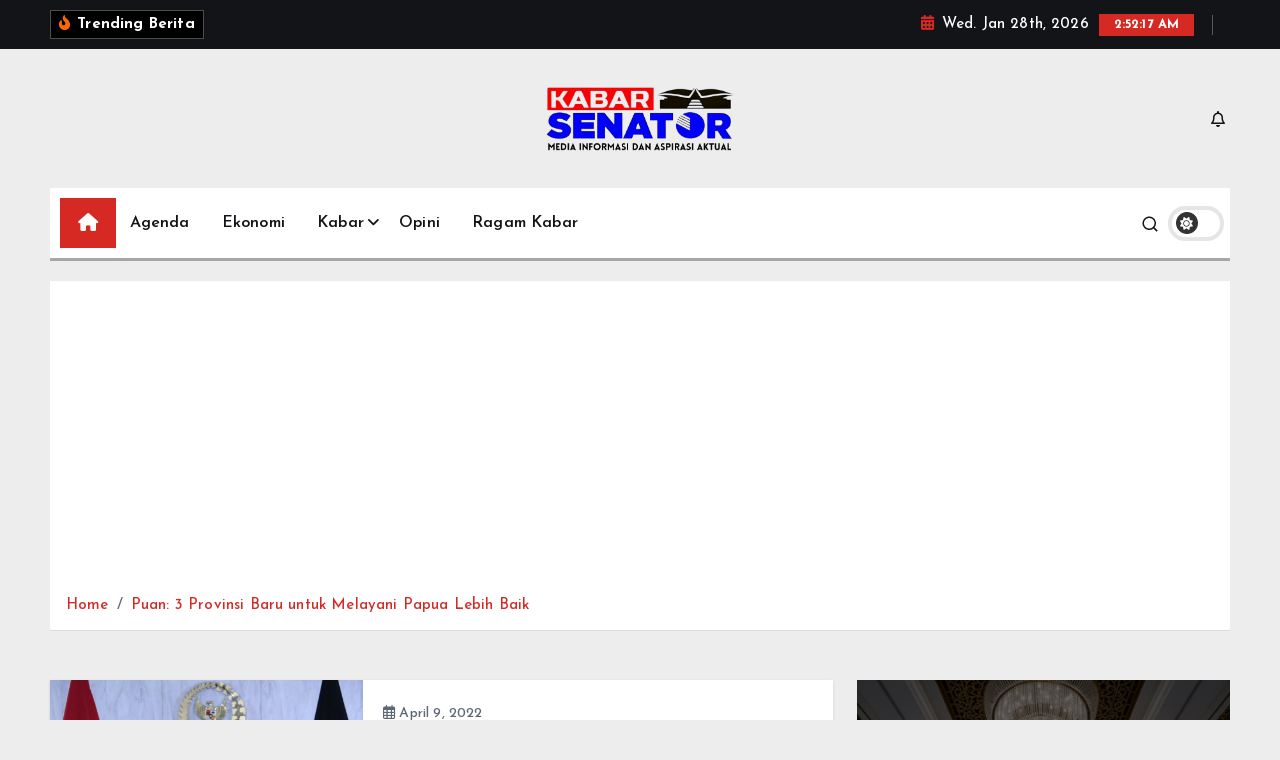

--- FILE ---
content_type: text/html; charset=UTF-8
request_url: https://kabarsenator.com/tag/puan-ulang-tahun/
body_size: 19463
content:
<!doctype html>
<html lang="en-US">
	<head>
		<meta charset="UTF-8">
		<meta name="viewport" content="width=device-width, initial-scale=1">
		<meta http-equiv="x-ua-compatible" content="ie=edge">
		
		<link rel="profile" href="https://gmpg.org/xfn/11">
		
		<meta name='robots' content='index, follow, max-image-preview:large, max-snippet:-1, max-video-preview:-1' />

	<!-- This site is optimized with the Yoast SEO plugin v26.8 - https://yoast.com/product/yoast-seo-wordpress/ -->
	<title>Puan ulang tahun Archives - Kabar Senator</title>
	<link rel="canonical" href="https://kabarsenator.com/tag/puan-ulang-tahun/" />
	<meta property="og:locale" content="en_US" />
	<meta property="og:type" content="article" />
	<meta property="og:title" content="Puan ulang tahun Archives - Kabar Senator" />
	<meta property="og:url" content="https://kabarsenator.com/tag/puan-ulang-tahun/" />
	<meta property="og:site_name" content="Kabar Senator" />
	<meta name="twitter:card" content="summary_large_image" />
	<script type="application/ld+json" class="yoast-schema-graph">{"@context":"https://schema.org","@graph":[{"@type":"CollectionPage","@id":"https://kabarsenator.com/tag/puan-ulang-tahun/","url":"https://kabarsenator.com/tag/puan-ulang-tahun/","name":"Puan ulang tahun Archives - Kabar Senator","isPartOf":{"@id":"https://kabarsenator.com/#website"},"primaryImageOfPage":{"@id":"https://kabarsenator.com/tag/puan-ulang-tahun/#primaryimage"},"image":{"@id":"https://kabarsenator.com/tag/puan-ulang-tahun/#primaryimage"},"thumbnailUrl":"https://kabarsenator.com/wp-content/uploads/2022/04/IMG-20220407-WA0001.jpg","breadcrumb":{"@id":"https://kabarsenator.com/tag/puan-ulang-tahun/#breadcrumb"},"inLanguage":"en-US"},{"@type":"ImageObject","inLanguage":"en-US","@id":"https://kabarsenator.com/tag/puan-ulang-tahun/#primaryimage","url":"https://kabarsenator.com/wp-content/uploads/2022/04/IMG-20220407-WA0001.jpg","contentUrl":"https://kabarsenator.com/wp-content/uploads/2022/04/IMG-20220407-WA0001.jpg","width":1280,"height":1017},{"@type":"BreadcrumbList","@id":"https://kabarsenator.com/tag/puan-ulang-tahun/#breadcrumb","itemListElement":[{"@type":"ListItem","position":1,"name":"Home","item":"https://kabarsenator.com/home-2/"},{"@type":"ListItem","position":2,"name":"Puan ulang tahun"}]},{"@type":"WebSite","@id":"https://kabarsenator.com/#website","url":"https://kabarsenator.com/","name":"Kabar Senator","description":"Media Aspirasi dan Inspirasi Daerah","publisher":{"@id":"https://kabarsenator.com/#organization"},"potentialAction":[{"@type":"SearchAction","target":{"@type":"EntryPoint","urlTemplate":"https://kabarsenator.com/?s={search_term_string}"},"query-input":{"@type":"PropertyValueSpecification","valueRequired":true,"valueName":"search_term_string"}}],"inLanguage":"en-US"},{"@type":"Organization","@id":"https://kabarsenator.com/#organization","name":"Kabar Senator","url":"https://kabarsenator.com/","logo":{"@type":"ImageObject","inLanguage":"en-US","@id":"https://kabarsenator.com/#/schema/logo/image/","url":"https://kabarsenator.com/wp-content/uploads/2021/08/Logo.jpg","contentUrl":"https://kabarsenator.com/wp-content/uploads/2021/08/Logo.jpg","width":526,"height":212,"caption":"Kabar Senator"},"image":{"@id":"https://kabarsenator.com/#/schema/logo/image/"}}]}</script>
	<!-- / Yoast SEO plugin. -->


<link rel="alternate" type="application/rss+xml" title="Kabar Senator &raquo; Feed" href="https://kabarsenator.com/feed/" />
<link rel="alternate" type="application/rss+xml" title="Kabar Senator &raquo; Comments Feed" href="https://kabarsenator.com/comments/feed/" />
<link rel="alternate" type="application/rss+xml" title="Kabar Senator &raquo; Puan ulang tahun Tag Feed" href="https://kabarsenator.com/tag/puan-ulang-tahun/feed/" />
<style id='wp-img-auto-sizes-contain-inline-css' type='text/css'>
img:is([sizes=auto i],[sizes^="auto," i]){contain-intrinsic-size:3000px 1500px}
/*# sourceURL=wp-img-auto-sizes-contain-inline-css */
</style>

<link rel='stylesheet' id='latest-posts-block-fontawesome-front-css' href='https://kabarsenator.com/wp-content/plugins/latest-posts-block-lite/src/assets/fontawesome/css/all.css?ver=1765367649' type='text/css' media='all' />
<link rel='stylesheet' id='latest-posts-block-frontend-block-style-css-css' href='https://kabarsenator.com/wp-content/plugins/latest-posts-block-lite/dist/blocks.style.build.css?ver=6.9' type='text/css' media='all' />
<link rel='stylesheet' id='magic-content-box-blocks-fontawesome-front-css' href='https://kabarsenator.com/wp-content/plugins/magic-content-box-lite/src/assets/fontawesome/css/all.css?ver=1765367656' type='text/css' media='all' />
<link rel='stylesheet' id='magic-content-box-frontend-block-style-css-css' href='https://kabarsenator.com/wp-content/plugins/magic-content-box-lite/dist/blocks.style.build.css?ver=6.9' type='text/css' media='all' />
<style id='wp-emoji-styles-inline-css' type='text/css'>

	img.wp-smiley, img.emoji {
		display: inline !important;
		border: none !important;
		box-shadow: none !important;
		height: 1em !important;
		width: 1em !important;
		margin: 0 0.07em !important;
		vertical-align: -0.1em !important;
		background: none !important;
		padding: 0 !important;
	}
/*# sourceURL=wp-emoji-styles-inline-css */
</style>
<link rel='stylesheet' id='wp-block-library-css' href='https://kabarsenator.com/wp-includes/css/dist/block-library/style.min.css?ver=6.9' type='text/css' media='all' />
<style id='wp-block-image-inline-css' type='text/css'>
.wp-block-image>a,.wp-block-image>figure>a{display:inline-block}.wp-block-image img{box-sizing:border-box;height:auto;max-width:100%;vertical-align:bottom}@media not (prefers-reduced-motion){.wp-block-image img.hide{visibility:hidden}.wp-block-image img.show{animation:show-content-image .4s}}.wp-block-image[style*=border-radius] img,.wp-block-image[style*=border-radius]>a{border-radius:inherit}.wp-block-image.has-custom-border img{box-sizing:border-box}.wp-block-image.aligncenter{text-align:center}.wp-block-image.alignfull>a,.wp-block-image.alignwide>a{width:100%}.wp-block-image.alignfull img,.wp-block-image.alignwide img{height:auto;width:100%}.wp-block-image .aligncenter,.wp-block-image .alignleft,.wp-block-image .alignright,.wp-block-image.aligncenter,.wp-block-image.alignleft,.wp-block-image.alignright{display:table}.wp-block-image .aligncenter>figcaption,.wp-block-image .alignleft>figcaption,.wp-block-image .alignright>figcaption,.wp-block-image.aligncenter>figcaption,.wp-block-image.alignleft>figcaption,.wp-block-image.alignright>figcaption{caption-side:bottom;display:table-caption}.wp-block-image .alignleft{float:left;margin:.5em 1em .5em 0}.wp-block-image .alignright{float:right;margin:.5em 0 .5em 1em}.wp-block-image .aligncenter{margin-left:auto;margin-right:auto}.wp-block-image :where(figcaption){margin-bottom:1em;margin-top:.5em}.wp-block-image.is-style-circle-mask img{border-radius:9999px}@supports ((-webkit-mask-image:none) or (mask-image:none)) or (-webkit-mask-image:none){.wp-block-image.is-style-circle-mask img{border-radius:0;-webkit-mask-image:url('data:image/svg+xml;utf8,<svg viewBox="0 0 100 100" xmlns="http://www.w3.org/2000/svg"><circle cx="50" cy="50" r="50"/></svg>');mask-image:url('data:image/svg+xml;utf8,<svg viewBox="0 0 100 100" xmlns="http://www.w3.org/2000/svg"><circle cx="50" cy="50" r="50"/></svg>');mask-mode:alpha;-webkit-mask-position:center;mask-position:center;-webkit-mask-repeat:no-repeat;mask-repeat:no-repeat;-webkit-mask-size:contain;mask-size:contain}}:root :where(.wp-block-image.is-style-rounded img,.wp-block-image .is-style-rounded img){border-radius:9999px}.wp-block-image figure{margin:0}.wp-lightbox-container{display:flex;flex-direction:column;position:relative}.wp-lightbox-container img{cursor:zoom-in}.wp-lightbox-container img:hover+button{opacity:1}.wp-lightbox-container button{align-items:center;backdrop-filter:blur(16px) saturate(180%);background-color:#5a5a5a40;border:none;border-radius:4px;cursor:zoom-in;display:flex;height:20px;justify-content:center;opacity:0;padding:0;position:absolute;right:16px;text-align:center;top:16px;width:20px;z-index:100}@media not (prefers-reduced-motion){.wp-lightbox-container button{transition:opacity .2s ease}}.wp-lightbox-container button:focus-visible{outline:3px auto #5a5a5a40;outline:3px auto -webkit-focus-ring-color;outline-offset:3px}.wp-lightbox-container button:hover{cursor:pointer;opacity:1}.wp-lightbox-container button:focus{opacity:1}.wp-lightbox-container button:focus,.wp-lightbox-container button:hover,.wp-lightbox-container button:not(:hover):not(:active):not(.has-background){background-color:#5a5a5a40;border:none}.wp-lightbox-overlay{box-sizing:border-box;cursor:zoom-out;height:100vh;left:0;overflow:hidden;position:fixed;top:0;visibility:hidden;width:100%;z-index:100000}.wp-lightbox-overlay .close-button{align-items:center;cursor:pointer;display:flex;justify-content:center;min-height:40px;min-width:40px;padding:0;position:absolute;right:calc(env(safe-area-inset-right) + 16px);top:calc(env(safe-area-inset-top) + 16px);z-index:5000000}.wp-lightbox-overlay .close-button:focus,.wp-lightbox-overlay .close-button:hover,.wp-lightbox-overlay .close-button:not(:hover):not(:active):not(.has-background){background:none;border:none}.wp-lightbox-overlay .lightbox-image-container{height:var(--wp--lightbox-container-height);left:50%;overflow:hidden;position:absolute;top:50%;transform:translate(-50%,-50%);transform-origin:top left;width:var(--wp--lightbox-container-width);z-index:9999999999}.wp-lightbox-overlay .wp-block-image{align-items:center;box-sizing:border-box;display:flex;height:100%;justify-content:center;margin:0;position:relative;transform-origin:0 0;width:100%;z-index:3000000}.wp-lightbox-overlay .wp-block-image img{height:var(--wp--lightbox-image-height);min-height:var(--wp--lightbox-image-height);min-width:var(--wp--lightbox-image-width);width:var(--wp--lightbox-image-width)}.wp-lightbox-overlay .wp-block-image figcaption{display:none}.wp-lightbox-overlay button{background:none;border:none}.wp-lightbox-overlay .scrim{background-color:#fff;height:100%;opacity:.9;position:absolute;width:100%;z-index:2000000}.wp-lightbox-overlay.active{visibility:visible}@media not (prefers-reduced-motion){.wp-lightbox-overlay.active{animation:turn-on-visibility .25s both}.wp-lightbox-overlay.active img{animation:turn-on-visibility .35s both}.wp-lightbox-overlay.show-closing-animation:not(.active){animation:turn-off-visibility .35s both}.wp-lightbox-overlay.show-closing-animation:not(.active) img{animation:turn-off-visibility .25s both}.wp-lightbox-overlay.zoom.active{animation:none;opacity:1;visibility:visible}.wp-lightbox-overlay.zoom.active .lightbox-image-container{animation:lightbox-zoom-in .4s}.wp-lightbox-overlay.zoom.active .lightbox-image-container img{animation:none}.wp-lightbox-overlay.zoom.active .scrim{animation:turn-on-visibility .4s forwards}.wp-lightbox-overlay.zoom.show-closing-animation:not(.active){animation:none}.wp-lightbox-overlay.zoom.show-closing-animation:not(.active) .lightbox-image-container{animation:lightbox-zoom-out .4s}.wp-lightbox-overlay.zoom.show-closing-animation:not(.active) .lightbox-image-container img{animation:none}.wp-lightbox-overlay.zoom.show-closing-animation:not(.active) .scrim{animation:turn-off-visibility .4s forwards}}@keyframes show-content-image{0%{visibility:hidden}99%{visibility:hidden}to{visibility:visible}}@keyframes turn-on-visibility{0%{opacity:0}to{opacity:1}}@keyframes turn-off-visibility{0%{opacity:1;visibility:visible}99%{opacity:0;visibility:visible}to{opacity:0;visibility:hidden}}@keyframes lightbox-zoom-in{0%{transform:translate(calc((-100vw + var(--wp--lightbox-scrollbar-width))/2 + var(--wp--lightbox-initial-left-position)),calc(-50vh + var(--wp--lightbox-initial-top-position))) scale(var(--wp--lightbox-scale))}to{transform:translate(-50%,-50%) scale(1)}}@keyframes lightbox-zoom-out{0%{transform:translate(-50%,-50%) scale(1);visibility:visible}99%{visibility:visible}to{transform:translate(calc((-100vw + var(--wp--lightbox-scrollbar-width))/2 + var(--wp--lightbox-initial-left-position)),calc(-50vh + var(--wp--lightbox-initial-top-position))) scale(var(--wp--lightbox-scale));visibility:hidden}}
/*# sourceURL=https://kabarsenator.com/wp-includes/blocks/image/style.min.css */
</style>
<style id='wp-block-paragraph-inline-css' type='text/css'>
.is-small-text{font-size:.875em}.is-regular-text{font-size:1em}.is-large-text{font-size:2.25em}.is-larger-text{font-size:3em}.has-drop-cap:not(:focus):first-letter{float:left;font-size:8.4em;font-style:normal;font-weight:100;line-height:.68;margin:.05em .1em 0 0;text-transform:uppercase}body.rtl .has-drop-cap:not(:focus):first-letter{float:none;margin-left:.1em}p.has-drop-cap.has-background{overflow:hidden}:root :where(p.has-background){padding:1.25em 2.375em}:where(p.has-text-color:not(.has-link-color)) a{color:inherit}p.has-text-align-left[style*="writing-mode:vertical-lr"],p.has-text-align-right[style*="writing-mode:vertical-rl"]{rotate:180deg}
/*# sourceURL=https://kabarsenator.com/wp-includes/blocks/paragraph/style.min.css */
</style>
<style id='global-styles-inline-css' type='text/css'>
:root{--wp--preset--aspect-ratio--square: 1;--wp--preset--aspect-ratio--4-3: 4/3;--wp--preset--aspect-ratio--3-4: 3/4;--wp--preset--aspect-ratio--3-2: 3/2;--wp--preset--aspect-ratio--2-3: 2/3;--wp--preset--aspect-ratio--16-9: 16/9;--wp--preset--aspect-ratio--9-16: 9/16;--wp--preset--color--black: #000000;--wp--preset--color--cyan-bluish-gray: #abb8c3;--wp--preset--color--white: #ffffff;--wp--preset--color--pale-pink: #f78da7;--wp--preset--color--vivid-red: #cf2e2e;--wp--preset--color--luminous-vivid-orange: #ff6900;--wp--preset--color--luminous-vivid-amber: #fcb900;--wp--preset--color--light-green-cyan: #7bdcb5;--wp--preset--color--vivid-green-cyan: #00d084;--wp--preset--color--pale-cyan-blue: #8ed1fc;--wp--preset--color--vivid-cyan-blue: #0693e3;--wp--preset--color--vivid-purple: #9b51e0;--wp--preset--gradient--vivid-cyan-blue-to-vivid-purple: linear-gradient(135deg,rgb(6,147,227) 0%,rgb(155,81,224) 100%);--wp--preset--gradient--light-green-cyan-to-vivid-green-cyan: linear-gradient(135deg,rgb(122,220,180) 0%,rgb(0,208,130) 100%);--wp--preset--gradient--luminous-vivid-amber-to-luminous-vivid-orange: linear-gradient(135deg,rgb(252,185,0) 0%,rgb(255,105,0) 100%);--wp--preset--gradient--luminous-vivid-orange-to-vivid-red: linear-gradient(135deg,rgb(255,105,0) 0%,rgb(207,46,46) 100%);--wp--preset--gradient--very-light-gray-to-cyan-bluish-gray: linear-gradient(135deg,rgb(238,238,238) 0%,rgb(169,184,195) 100%);--wp--preset--gradient--cool-to-warm-spectrum: linear-gradient(135deg,rgb(74,234,220) 0%,rgb(151,120,209) 20%,rgb(207,42,186) 40%,rgb(238,44,130) 60%,rgb(251,105,98) 80%,rgb(254,248,76) 100%);--wp--preset--gradient--blush-light-purple: linear-gradient(135deg,rgb(255,206,236) 0%,rgb(152,150,240) 100%);--wp--preset--gradient--blush-bordeaux: linear-gradient(135deg,rgb(254,205,165) 0%,rgb(254,45,45) 50%,rgb(107,0,62) 100%);--wp--preset--gradient--luminous-dusk: linear-gradient(135deg,rgb(255,203,112) 0%,rgb(199,81,192) 50%,rgb(65,88,208) 100%);--wp--preset--gradient--pale-ocean: linear-gradient(135deg,rgb(255,245,203) 0%,rgb(182,227,212) 50%,rgb(51,167,181) 100%);--wp--preset--gradient--electric-grass: linear-gradient(135deg,rgb(202,248,128) 0%,rgb(113,206,126) 100%);--wp--preset--gradient--midnight: linear-gradient(135deg,rgb(2,3,129) 0%,rgb(40,116,252) 100%);--wp--preset--font-size--small: 13px;--wp--preset--font-size--medium: 20px;--wp--preset--font-size--large: 36px;--wp--preset--font-size--x-large: 42px;--wp--preset--spacing--20: 0.44rem;--wp--preset--spacing--30: 0.67rem;--wp--preset--spacing--40: 1rem;--wp--preset--spacing--50: 1.5rem;--wp--preset--spacing--60: 2.25rem;--wp--preset--spacing--70: 3.38rem;--wp--preset--spacing--80: 5.06rem;--wp--preset--shadow--natural: 6px 6px 9px rgba(0, 0, 0, 0.2);--wp--preset--shadow--deep: 12px 12px 50px rgba(0, 0, 0, 0.4);--wp--preset--shadow--sharp: 6px 6px 0px rgba(0, 0, 0, 0.2);--wp--preset--shadow--outlined: 6px 6px 0px -3px rgb(255, 255, 255), 6px 6px rgb(0, 0, 0);--wp--preset--shadow--crisp: 6px 6px 0px rgb(0, 0, 0);}:where(.is-layout-flex){gap: 0.5em;}:where(.is-layout-grid){gap: 0.5em;}body .is-layout-flex{display: flex;}.is-layout-flex{flex-wrap: wrap;align-items: center;}.is-layout-flex > :is(*, div){margin: 0;}body .is-layout-grid{display: grid;}.is-layout-grid > :is(*, div){margin: 0;}:where(.wp-block-columns.is-layout-flex){gap: 2em;}:where(.wp-block-columns.is-layout-grid){gap: 2em;}:where(.wp-block-post-template.is-layout-flex){gap: 1.25em;}:where(.wp-block-post-template.is-layout-grid){gap: 1.25em;}.has-black-color{color: var(--wp--preset--color--black) !important;}.has-cyan-bluish-gray-color{color: var(--wp--preset--color--cyan-bluish-gray) !important;}.has-white-color{color: var(--wp--preset--color--white) !important;}.has-pale-pink-color{color: var(--wp--preset--color--pale-pink) !important;}.has-vivid-red-color{color: var(--wp--preset--color--vivid-red) !important;}.has-luminous-vivid-orange-color{color: var(--wp--preset--color--luminous-vivid-orange) !important;}.has-luminous-vivid-amber-color{color: var(--wp--preset--color--luminous-vivid-amber) !important;}.has-light-green-cyan-color{color: var(--wp--preset--color--light-green-cyan) !important;}.has-vivid-green-cyan-color{color: var(--wp--preset--color--vivid-green-cyan) !important;}.has-pale-cyan-blue-color{color: var(--wp--preset--color--pale-cyan-blue) !important;}.has-vivid-cyan-blue-color{color: var(--wp--preset--color--vivid-cyan-blue) !important;}.has-vivid-purple-color{color: var(--wp--preset--color--vivid-purple) !important;}.has-black-background-color{background-color: var(--wp--preset--color--black) !important;}.has-cyan-bluish-gray-background-color{background-color: var(--wp--preset--color--cyan-bluish-gray) !important;}.has-white-background-color{background-color: var(--wp--preset--color--white) !important;}.has-pale-pink-background-color{background-color: var(--wp--preset--color--pale-pink) !important;}.has-vivid-red-background-color{background-color: var(--wp--preset--color--vivid-red) !important;}.has-luminous-vivid-orange-background-color{background-color: var(--wp--preset--color--luminous-vivid-orange) !important;}.has-luminous-vivid-amber-background-color{background-color: var(--wp--preset--color--luminous-vivid-amber) !important;}.has-light-green-cyan-background-color{background-color: var(--wp--preset--color--light-green-cyan) !important;}.has-vivid-green-cyan-background-color{background-color: var(--wp--preset--color--vivid-green-cyan) !important;}.has-pale-cyan-blue-background-color{background-color: var(--wp--preset--color--pale-cyan-blue) !important;}.has-vivid-cyan-blue-background-color{background-color: var(--wp--preset--color--vivid-cyan-blue) !important;}.has-vivid-purple-background-color{background-color: var(--wp--preset--color--vivid-purple) !important;}.has-black-border-color{border-color: var(--wp--preset--color--black) !important;}.has-cyan-bluish-gray-border-color{border-color: var(--wp--preset--color--cyan-bluish-gray) !important;}.has-white-border-color{border-color: var(--wp--preset--color--white) !important;}.has-pale-pink-border-color{border-color: var(--wp--preset--color--pale-pink) !important;}.has-vivid-red-border-color{border-color: var(--wp--preset--color--vivid-red) !important;}.has-luminous-vivid-orange-border-color{border-color: var(--wp--preset--color--luminous-vivid-orange) !important;}.has-luminous-vivid-amber-border-color{border-color: var(--wp--preset--color--luminous-vivid-amber) !important;}.has-light-green-cyan-border-color{border-color: var(--wp--preset--color--light-green-cyan) !important;}.has-vivid-green-cyan-border-color{border-color: var(--wp--preset--color--vivid-green-cyan) !important;}.has-pale-cyan-blue-border-color{border-color: var(--wp--preset--color--pale-cyan-blue) !important;}.has-vivid-cyan-blue-border-color{border-color: var(--wp--preset--color--vivid-cyan-blue) !important;}.has-vivid-purple-border-color{border-color: var(--wp--preset--color--vivid-purple) !important;}.has-vivid-cyan-blue-to-vivid-purple-gradient-background{background: var(--wp--preset--gradient--vivid-cyan-blue-to-vivid-purple) !important;}.has-light-green-cyan-to-vivid-green-cyan-gradient-background{background: var(--wp--preset--gradient--light-green-cyan-to-vivid-green-cyan) !important;}.has-luminous-vivid-amber-to-luminous-vivid-orange-gradient-background{background: var(--wp--preset--gradient--luminous-vivid-amber-to-luminous-vivid-orange) !important;}.has-luminous-vivid-orange-to-vivid-red-gradient-background{background: var(--wp--preset--gradient--luminous-vivid-orange-to-vivid-red) !important;}.has-very-light-gray-to-cyan-bluish-gray-gradient-background{background: var(--wp--preset--gradient--very-light-gray-to-cyan-bluish-gray) !important;}.has-cool-to-warm-spectrum-gradient-background{background: var(--wp--preset--gradient--cool-to-warm-spectrum) !important;}.has-blush-light-purple-gradient-background{background: var(--wp--preset--gradient--blush-light-purple) !important;}.has-blush-bordeaux-gradient-background{background: var(--wp--preset--gradient--blush-bordeaux) !important;}.has-luminous-dusk-gradient-background{background: var(--wp--preset--gradient--luminous-dusk) !important;}.has-pale-ocean-gradient-background{background: var(--wp--preset--gradient--pale-ocean) !important;}.has-electric-grass-gradient-background{background: var(--wp--preset--gradient--electric-grass) !important;}.has-midnight-gradient-background{background: var(--wp--preset--gradient--midnight) !important;}.has-small-font-size{font-size: var(--wp--preset--font-size--small) !important;}.has-medium-font-size{font-size: var(--wp--preset--font-size--medium) !important;}.has-large-font-size{font-size: var(--wp--preset--font-size--large) !important;}.has-x-large-font-size{font-size: var(--wp--preset--font-size--x-large) !important;}
/*# sourceURL=global-styles-inline-css */
</style>

<style id='classic-theme-styles-inline-css' type='text/css'>
/*! This file is auto-generated */
.wp-block-button__link{color:#fff;background-color:#32373c;border-radius:9999px;box-shadow:none;text-decoration:none;padding:calc(.667em + 2px) calc(1.333em + 2px);font-size:1.125em}.wp-block-file__button{background:#32373c;color:#fff;text-decoration:none}
/*# sourceURL=/wp-includes/css/classic-themes.min.css */
</style>
<link rel='stylesheet' id='desert-companion-css' href='https://kabarsenator.com/wp-content/plugins/desert-companion/inc/desert-import/public/css/desert-import-public.css?ver=1.0' type='text/css' media='all' />
<link rel='stylesheet' id='slick-css' href='https://kabarsenator.com/wp-content/themes/newsmunch/assets/vendors/css/slick.css?ver=6.9' type='text/css' media='all' />
<link rel='stylesheet' id='all-css-css' href='https://kabarsenator.com/wp-content/themes/newsmunch/assets/vendors/css/all.min.css?ver=6.9' type='text/css' media='all' />
<link rel='stylesheet' id='animate-css' href='https://kabarsenator.com/wp-content/themes/newsmunch/assets/vendors/css/animate.min.css?ver=6.9' type='text/css' media='all' />
<link rel='stylesheet' id='newsmunch-core-css' href='https://kabarsenator.com/wp-content/themes/newsmunch/assets/css/core.css?ver=6.9' type='text/css' media='all' />
<link rel='stylesheet' id='newsmunch-theme-css' href='https://kabarsenator.com/wp-content/themes/newsmunch/assets/css/themes.css?ver=6.9' type='text/css' media='all' />
<link rel='stylesheet' id='newsmunch-woocommerce-css' href='https://kabarsenator.com/wp-content/themes/newsmunch/assets/css/woo-styles.css?ver=6.9' type='text/css' media='all' />
<link rel='stylesheet' id='newsmunch-dark-css' href='https://kabarsenator.com/wp-content/themes/newsmunch/assets/css/dark.css?ver=6.9' type='text/css' media='all' />
<link rel='stylesheet' id='newsmunch-responsive-css' href='https://kabarsenator.com/wp-content/themes/newsmunch/assets/css/responsive.css?ver=6.9' type='text/css' media='all' />
<link rel='stylesheet' id='newsmunch-style-css' href='https://kabarsenator.com/wp-content/themes/newstick/style.css?ver=6.9' type='text/css' media='all' />
<style id='newsmunch-style-inline-css' type='text/css'>
.page-header h1 { font-size: 25px;} .site--logo img { max-width: 200px !important;} .dt-container-md,.dt__slider-main .owl-dots {
						max-width: 2000px;
					}
	@media (min-width: 992px) {#dt-main {
					max-width:67%;
					flex-basis:67%;
				}
#dt-sidebar {
					max-width:33%;
					flex-basis:33%;
				}}

/*# sourceURL=newsmunch-style-inline-css */
</style>
<link rel='stylesheet' id='newsmunch-google-fonts-css' href='https://kabarsenator.com/wp-content/fonts/b7720dcba81c4b8d4427461654372ea3.css' type='text/css' media='all' />
<link rel='stylesheet' id='newstick-parent-theme-style-css' href='https://kabarsenator.com/wp-content/themes/newsmunch/style.css?ver=6.9' type='text/css' media='all' />
<script type="text/javascript" src="https://kabarsenator.com/wp-includes/js/jquery/jquery.min.js?ver=3.7.1" id="jquery-core-js"></script>
<script type="text/javascript" src="https://kabarsenator.com/wp-includes/js/jquery/jquery-migrate.min.js?ver=3.4.1" id="jquery-migrate-js"></script>
<script type="text/javascript" src="https://kabarsenator.com/wp-content/plugins/desert-companion/inc/desert-import/public/js/desert-import-public.js?ver=1.0" id="desert-companion-js"></script>
<script type="text/javascript" src="https://kabarsenator.com/wp-content/themes/newsmunch/assets/vendors/js/slick.min.js?ver=1" id="slick-js"></script>
<link rel="https://api.w.org/" href="https://kabarsenator.com/wp-json/" /><link rel="alternate" title="JSON" type="application/json" href="https://kabarsenator.com/wp-json/wp/v2/tags/609" /><link rel="EditURI" type="application/rsd+xml" title="RSD" href="https://kabarsenator.com/xmlrpc.php?rsd" />
<meta name="generator" content="WordPress 6.9" />
	<style type="text/css">
			body header .site--logo .site--title,
		body header .site--logo .site--description {
			position: absolute;
			clip: rect(1px, 1px, 1px, 1px);
		}
		</style>
	<style type="text/css" id="custom-background-css">
body.custom-background { background-color: #ededed; }
</style>
	<link rel="icon" href="https://kabarsenator.com/wp-content/uploads/2021/08/Icon-Logo.jpg" sizes="32x32" />
<link rel="icon" href="https://kabarsenator.com/wp-content/uploads/2021/08/Icon-Logo.jpg" sizes="192x192" />
<link rel="apple-touch-icon" href="https://kabarsenator.com/wp-content/uploads/2021/08/Icon-Logo.jpg" />
<meta name="msapplication-TileImage" content="https://kabarsenator.com/wp-content/uploads/2021/08/Icon-Logo.jpg" />
	</head>
<body class="archive tag tag-puan-ulang-tahun tag-609 custom-background wp-custom-logo wp-theme-newsmunch wp-child-theme-newstick dt-section--title-three btn--effect-one group-blog hfeed sticky-header sticky-sidebar">
	 <div class="dt_readingbar-wrapper">
        <div class="dt_readingbar"></div>
    </div>
	<div id="page" class="site">
		<a class="skip-link screen-reader-text" href="#content">Skip to content</a>
	
		
<header id="dt_header" class="dt_header header--ten menu__active-three">
	<div class="dt_header-inner">
					<div class="dt_header-topbar dt-d-lg-block dt-d-none">
					<div class="dt-container-md">
		<div class="dt-row">
			<div class="dt-col-lg-7 dt-col-12">
				<div class="dt_header-wrap left">
							<div class="widget dt-news-headline">
							<strong class="dt-news-heading"><i class="fas fa-fire-alt"></i> Trending Berita</strong>
						<span class="dt_heading dt_heading_2">
				<span class="dt_heading_inner">
					<b class="is_on"><a href="https://kabarsenator.com/polres-tangsel-ungkap-peredaran-sabu-ekstasi-dan-narkotika-sintetis-5-tersangka-diamankan/" rel="bookmark">Polres Tangsel Ungkap Peredaran Sabu, Ekstasi, dan Narkotika Sintetis, 5 Tersangka Diamankan</a></b><b class=""><a href="https://kabarsenator.com/polda-metro-bongkar-peredaran-gelap-narkotika-27-kg-sabu-dan-5-000-butir-happy-five-senilai-hampir-42-miliar-2-tersangka-diamankan/" rel="bookmark">Polda Metro Bongkar Peredaran Gelap Narkotika 27 Kg Sabu dan 5.000 Butir Happy Five Senilai Hampir 42 Miliar, 2 Tersangka Diamankan</a></b><b class=""><a href="https://kabarsenator.com/satresnarkoba-polres-metro-jakarta-barat-ungkap-penyalahgunaan-liquid-sinte-di-apartemen-kawasan-thamrin/" rel="bookmark">Satresnarkoba Polres Metro Jakarta Barat Ungkap Penyalahgunaan Liquid Sinte di Apartemen Kawasan Thamrin</a></b><b class=""><a href="https://kabarsenator.com/legislator-gerindra-apresiasi-baznas-jateng-pendapatan-zakat-tertinggi-nasional-2025/" rel="bookmark">Legislator Gerindra Apresiasi Baznas Jateng, Pendapatan Zakat Tertinggi Nasional 2025</a></b><b class=""><a href="https://kabarsenator.com/legislator-partai-gerindra-kritik-ojk-soal-penanganan-scam-pengembalian-dana-rp161-miliar-dinilai-belum-menjawab-rasa-keadilan/" rel="bookmark">Legislator Partai Gerindra Kritik OJK soal Penanganan Scam: Pengembalian Dana Rp161 Miliar Dinilai Belum Menjawab Rasa Keadilan</a></b><b class=""><a href="https://kabarsenator.com/polisi-lakukan-pengamanan-evakuasi-dan-olah-tkp-kebakaran-kapal-di-pelabuhan-muara-baru/" rel="bookmark">Polisi Lakukan Pengamanan, Evakuasi dan Olah TKP, Kebakaran Kapal di Pelabuhan Muara Baru</a></b><b class=""><a href="https://kabarsenator.com/patroli-dini-hari-brimob-polres-jaktim-amankan-sajam-11-remaja-diduga-hendak-tawuran/" rel="bookmark">Patroli Dini Hari Brimob–Polres Jaktim Amankan Sajam, 11 Remaja Diduga Hendak Tawuran</a></b><b class=""><a href="https://kabarsenator.com/kapolres-kepulauan-seribu-beri-penghargaan-kepada-sat-binmas-atas-capaian-distribusi-100-ton-beras-bulog/" rel="bookmark">Kapolres Kepulauan Seribu Beri Penghargaan kepada Sat Binmas atas Capaian Distribusi 100 Ton Beras Bulog</a></b><b class=""><a href="https://kabarsenator.com/wakapolres-kepulauan-seribu-pimpin-kegiatan-strong-point-di-dermaga-marina-ancol/" rel="bookmark">Wakapolres Kepulauan Seribu Pimpin Kegiatan Strong Point di Dermaga Marina Ancol</a></b><b class=""><a href="https://kabarsenator.com/bhabinkamtibmas-pulau-kelapa-ajak-warga-jaga-kamtibmas-demi-wisata-aman-dan-nyaman/" rel="bookmark">Bhabinkamtibmas Pulau Kelapa Ajak Warga Jaga Kamtibmas demi Wisata Aman dan Nyaman</a></b><b class=""><a href="https://kabarsenator.com/herman-khaeron-apresiasi-kinerja-bni-dan-btn-di-tengah-tekanan-global-dorong-digitalisasi-dan-kur-perumahan/" rel="bookmark">Herman Khaeron Apresiasi Kinerja BNI dan BTN di Tengah Tekanan Global, Dorong Digitalisasi dan KUR Perumahan</a></b><b class=""><a href="https://kabarsenator.com/polda-metro-bongkar-modus-kirim-ganja-pakai-paket-online-sita-23-kg-barang-bukti/" rel="bookmark">Polda Metro Bongkar Modus Kirim Ganja Pakai Paket Online, Sita 2,3 Kg Barang Bukti*</a></b><b class=""><a href="https://kabarsenator.com/penyuluhan-antisipasi-tawuran-di-rw-11-tomang-polres-jakbar-ajak-orang-tua-aktif-awasi-anak/" rel="bookmark">Penyuluhan Antisipasi Tawuran di RW 11 Tomang, Polres Jakbar Ajak Orang Tua Aktif Awasi Anak</a></b><b class=""><a href="https://kabarsenator.com/satresnarkoba-polres-priok-tangkap-bandar-pil-leksotan-di-jakarta-utara/" rel="bookmark">Satresnarkoba Polres Priok, Tangkap Bandar Pil Leksotan di Jakarta Utara</a></b><b class=""><a href="https://kabarsenator.com/wakapolres-kepulauan-seribu-pimpin-strong-point-di-marina-ancol-utamakan-keselamatan-dan-pelayanan-humanis-2/" rel="bookmark">Wakapolres Kepulauan Seribu Pimpin Strong Point di Marina Ancol, Utamakan Keselamatan dan Pelayanan Humanis</a></b><b class=""><a href="https://kabarsenator.com/wakapolres-kepulauan-seribu-pimpin-sosialisasi-aktivasi-akun-coretax-dan-pelaporan-spt-tahunan-pph-2025/" rel="bookmark">Wakapolres Kepulauan Seribu Pimpin Sosialisasi Aktivasi Akun Coretax dan Pelaporan SPT Tahunan PPh 2025</a></b><b class=""><a href="https://kabarsenator.com/polsek-kepulauan-seribu-selatan-gelar-patroli-malam-gabungan-perkuat-siskamling-cegah-guantibmas/" rel="bookmark">Polsek Kepulauan Seribu Selatan Gelar Patroli Malam Gabungan, Perkuat Siskamling Cegah Guantibmas</a></b><b class=""><a href="https://kabarsenator.com/belajar-di-tengah-darurat-siswa-smk-aceh-tamiang-tetap-semangat-pascabanjir-dan-longsor/" rel="bookmark">Belajar di Tengah Darurat, Siswa SMK Aceh Tamiang Tetap Semangat Pascabanjir dan Longsor</a></b><b class=""><a href="https://kabarsenator.com/podcast-aan-dwi-puantoro-ustadz-zakaria-ungkap-fakta-di-balik-insiden-askar/" rel="bookmark">Podcast Aan Dwi Puantoro: Ustadz Zakaria Ungkap Fakta di Balik Insiden Askar</a></b><b class=""><a href="https://kabarsenator.com/polisi-panggil-reza-arap-dan-teman-dekat-lula-lahfah-terkait-kematian-sang-selebgram/" rel="bookmark">Polisi Panggil Reza Arap dan Teman Dekat Lula Lahfah Terkait Kematian Sang Selebgram</a></b><b class=""><a href="https://kabarsenator.com/mensesneg-pemerintah-siapkan-strategi-terintegrasi-atasi-banjir-dari-hulu-ke-hilir/" rel="bookmark">Mensesneg: Pemerintah Siapkan Strategi Terintegrasi Atasi Banjir dari Hulu ke Hilir</a></b><b class=""><a href="https://kabarsenator.com/gubernur-tinjau-penyintas-banjir-di-rawa-buaya/" rel="bookmark">Gubernur Tinjau Penyintas Banjir di Rawa Buaya</a></b><b class=""><a href="https://kabarsenator.com/genangan-di-sejumlah-jalan-mulai-surut/" rel="bookmark">Genangan di Sejumlah Jalan Mulai Surut</a></b><b class=""><a href="https://kabarsenator.com/suami-jadi-tersangka-bela-istri-dijambret-komisi-3-dpr-panggil-kapolresta-sleman/" rel="bookmark">Suami Jadi Tersangka Bela Istri Dijambret, Komisi 3 DPR Panggil Kapolresta Sleman</a></b><b class=""><a href="https://kabarsenator.com/menhan-sjafrie-tinjau-yonif-tp-877-biinmaffo-di-ntt-dorong-profesionalisme-dan-ketahanan-prajurit-perbatasan/" rel="bookmark">Menhan Sjafrie Tinjau Yonif TP 877/Biinmaffo di NTT, Dorong Profesionalisme dan Ketahanan Prajurit Perbatasan</a></b><b class=""><a href="https://kabarsenator.com/kabasarnas-tinjau-longsor-desa-pasir-langu-bersama-wapres-dan-jajaran-pemerintah/" rel="bookmark">Kabasarnas Tinjau Longsor Desa Pasir Langu Bersama Wapres dan Jajaran Pemerintah</a></b><b class=""><a href="https://kabarsenator.com/personel-brimob-ops-damai-cartenz-gelar-patroli-dan-sambang-humanis-di-kampung-aikai/" rel="bookmark">Personel Brimob Ops Damai Cartenz Gelar Patroli dan Sambang Humanis di Kampung Aikai</a></b><b class=""><a href="https://kabarsenator.com/polri-salurkan-bantuan-obat-bmhp-dan-vaksin-tetanus-ke-jajaran-wilayah-barat-aceh/" rel="bookmark">Polri Salurkan Bantuan Obat, BMHP, dan Vaksin Tetanus ke Jajaran Wilayah Barat Aceh</a></b><b class=""><a href="https://kabarsenator.com/kapolda-metro-jaya-salurkan-bantuan-ringankan-beban-warga-terdampak-banjir/" rel="bookmark">Kapolda Metro Jaya Salurkan Bantuan, Ringankan Beban Warga Terdampak Banjir</a></b><b class=""><a href="https://kabarsenator.com/ditpolairud-polda-metro-jaya-antar-warga-pulang-di-tengah-banjir-kebon-pala/" rel="bookmark">Ditpolairud Polda Metro Jaya Antar Warga Pulang di Tengah Banjir Kebon Pala</a></b><b class=""><a href="https://kabarsenator.com/den-k9-ditpolsatwa-korsabhara-baharkam-polri-perkuat-penanganan-bencana-longsor-cisarua/" rel="bookmark">Den K9, Ditpolsatwa Korsabhara Baharkam Polri Perkuat Penanganan Bencana Longsor Cisarua</a></b><b class=""><a href="https://kabarsenator.com/momen-wn-jerman-happy-jajal-becak-listrik-bantuan-prabowo-ini-inisiatif-yang-bagus/" rel="bookmark">Momen WN Jerman Happy Jajal Becak Listrik Bantuan Prabowo: Ini Inisiatif yang Bagus</a></b><b class=""><a href="https://kabarsenator.com/den-k9-sar-ditpolsatwa-korsabhara-baharkam-polri-siap-perkuat-penanganan-bencana-longsor-di-cisarua/" rel="bookmark">Den K9 SAR Ditpolsatwa Korsabhara Baharkam Polri Siap Perkuat Penanganan Bencana Longsor di Cisarua </a></b><b class=""><a href="https://kabarsenator.com/brimob-polda-metro-jaya-dan-polres-jaktim-patroli-malam-amankan-sajam-dan-cegah-tawuran/" rel="bookmark">Brimob Polda Metro Jaya dan Polres Jaktim Patroli Malam, Amankan Sajam dan Cegah Tawuran</a></b><b class=""><a href="https://kabarsenator.com/banjir-rendam-sukamekar-bekasi-brimob-pmj-dirikan-dapur-lapangan-untuk-warga/" rel="bookmark">Banjir Rendam Sukamekar Bekasi, Brimob PMJ Dirikan Dapur Lapangan untuk Warga</a></b><b class=""><a href="https://kabarsenator.com/digaji-setara-ump-fresh-graduate-rasakan-manfaat-magang-nasional-inisiasi-prabowo/" rel="bookmark">Digaji Setara UMP, Fresh Graduate Rasakan Manfaat Magang Nasional Inisiasi Prabowo</a></b><b class=""><a href="https://kabarsenator.com/inilah-jembatan-gantung-yang-selamatkan-anak-anak-dari-arus-deras-sungai-cipalebuh-garut/" rel="bookmark">Inilah Jembatan Gantung yang Selamatkan Anak-anak dari Arus Deras Sungai Cipalebuh Garut</a></b><b class=""><a href="https://kabarsenator.com/jembatan-gantung-cipalebuh-garut-jalan-baru-menuju-sekolah-sawah-dan-tempat-ibadah/" rel="bookmark">Jembatan Gantung Cipalebuh Garut, Jalan Baru Menuju Sekolah, Sawah, dan Tempat Ibadah</a></b><b class=""><a href="https://kabarsenator.com/bhabinkamtibmas-pulau-tidung-ajak-warga-jaga-kamtibmas-demi-wisata-aman-dan-nyaman/" rel="bookmark">Bhabinkamtibmas Pulau Tidung Ajak Warga Jaga Kamtibmas Demi Wisata Aman dan Nyaman</a></b><b class=""><a href="https://kabarsenator.com/polsek-kepulauan-seribu-utara-gelar-patroli-malam-gabungan-perkuat-siskamling-cegah-guantibmas/" rel="bookmark">Polsek Kepulauan Seribu Utara Gelar Patroli Malam Gabungan, Perkuat Siskamling Cegah Guantibmas</a></b><b class=""><a href="https://kabarsenator.com/satpolairud-polres-kepulauan-seribu-gelar-patroli-dialogis-laut-antisipasi-kejahatan-perairan-2/" rel="bookmark">Satpolairud Polres Kepulauan Seribu Gelar Patroli Dialogis Laut, Antisipasi Kejahatan Perairan</a></b><b class=""><a href="https://kabarsenator.com/polsek-kawasan-sunda-kelapa-amankan-akses-wisata-kepulauan-seribu-di-dermaga-kali-adem-muara-angke/" rel="bookmark">Polsek Kawasan Sunda Kelapa Amankan Akses Wisata Kepulauan Seribu di Dermaga Kali Adem Muara Angke</a></b><b class=""><a href="https://kabarsenator.com/kapolda-aceh-tinjau-kesiapan-lahan-huntap-di-aceh-tamiang/" rel="bookmark">Kapolda Aceh Tinjau Kesiapan Lahan Huntap di Aceh Tamiang</a></b><b class=""><a href="https://kabarsenator.com/lewat-buku-wakapolri-titipkan-pesan-penting-pemberantasan-tppa-ppo-kepada-5-calon-atase-dan-staf-teknis-polri/" rel="bookmark">Lewat Buku, Wakapolri Titipkan Pesan Penting Pemberantasan TPPA–PPO kepada 5 Calon Atase dan Staf Teknis Polri</a></b><b class=""><a href="https://kabarsenator.com/satgas-tindak-odc-2026-perkuat-kedamaian-melalui-patroli-humanis-di-wilayah-puncak/" rel="bookmark">Satgas Tindak ODC 2026 Perkuat Kedamaian Melalui Patroli Humanis di Wilayah Puncak</a></b><b class=""><a href="https://kabarsenator.com/pastikan-penyampaian-aspirasi-berjalan-aman-dan-damai-di-pegunungan-bintang/" rel="bookmark">Pastikan Penyampaian Aspirasi Berjalan Aman dan Damai di Pegunungan Bintang</a></b><b class=""><a href="https://kabarsenator.com/penipuan-pt-dana-syariah-indonesia-capai-rp24-triliun/" rel="bookmark">Penipuan PT Dana Syariah Indonesia Capai Rp2,4 Triliun</a></b><b class=""><a href="https://kabarsenator.com/kapolda-aceh-tinjau-sumur-bor-bantuan-polri-di-aceh-tamiang-pastikan-masih-berfungsi-dan-bermanfaat/" rel="bookmark">Kapolda Aceh Tinjau Sumur Bor Bantuan Polri di Aceh Tamiang, Pastikan Masih Berfungsi dan Bermanfaat</a></b><b class=""><a href="https://kabarsenator.com/megawati-kunjungi-kantor-baru-megawati-institute/" rel="bookmark">Megawati Kunjungi Kantor Baru Megawati Institute</a></b><b class=""><a href="https://kabarsenator.com/waka-mpr-apresiasi-ketegasan-prabowo-cabut-izin-28-perusahaan/" rel="bookmark">Waka MPR Apresiasi Ketegasan Prabowo Cabut Izin 28 Perusahaan</a></b><b class=""><a href="https://kabarsenator.com/bakti-kesehatan-untuk-pengungsi-banjir-puluhan-warga-terima-pengobatan-dan-vitamin-dari-polres-jakbar/" rel="bookmark">Bakti Kesehatan untuk Pengungsi Banjir, Puluhan Warga Terima Pengobatan dan Vitamin dari Polres Jakbar</a></b><b class=""><a href="https://kabarsenator.com/unit-ppa-polres-tangsel-ungkap-kasus-seksual-pencabulan/" rel="bookmark">Unit PPA Polres Tangsel Ungkap Kasus Seksual Pencabulan</a></b><b class=""><a href="https://kabarsenator.com/dua-pelaku-curanmor-di-ciputat-timur-ditangkap-polisi-kembalikan-motor-ke-pemilik/" rel="bookmark">Dua Pelaku Curanmor di Ciputat Timur Ditangkap, Polisi Kembalikan Motor ke Pemilik</a></b><b class=""><a href="https://kabarsenator.com/kemenkes-mulai-penanganan-medis-gratis-tahun-ini/" rel="bookmark">Kemenkes Mulai Penanganan Medis Gratis Tahun Ini</a></b><b class=""><a href="https://kabarsenator.com/puluhan-tahun-tak-ada-penghubung-jembatan-gantung-kini-jadi-jalur-utama-pangandaran-tasikmalaya/" rel="bookmark">Puluhan Tahun Tak Ada Penghubung, Jembatan Gantung Kini Jadi Jalur Utama Pangandaran-Tasikmalaya</a></b><b class=""><a href="https://kabarsenator.com/isu-akuisisi-greenland-ri-serukan-perdamaian-dan-stabilitas-kawasan/" rel="bookmark">Isu Akuisisi Greenland, RI Serukan Perdamaian dan Stabilitas Kawasan</a></b><b class=""><a href="https://kabarsenator.com/indonesia-jadi-anggota-dewan-perdamaian-dunia-ini-alasan-dan-tugasnya/" rel="bookmark">Indonesia Jadi Anggota Dewan Perdamaian Dunia, Ini Alasan dan Tugasnya</a></b><b class=""><a href="https://kabarsenator.com/kapolres-metro-tangerang-kota-tinjau-lokasi-pengungsian-banjir-dan-dapur-umum-salurkan-bantuan-kepada-warga/" rel="bookmark">Kapolres Metro Tangerang Kota Tinjau Lokasi Pengungsian Banjir dan Dapur Umum, Salurkan Bantuan kepada Warga</a></b><b class=""><a href="https://kabarsenator.com/respons-banjir-pesisir-ditpolairud-polda-metro-jaya-bersama-ympi-dan-knti-gelar-bakti-sosial-2/" rel="bookmark">Respons Banjir Pesisir, Ditpolairud Polda Metro Jaya Bersama YMPI dan KNTI Gelar Bakti Sosial</a></b><b class=""><a href="https://kabarsenator.com/bersatu-pulihkan-sumatra-taruna-akpol-dikerahkan-ke-aceh-tamiang-hadirkan-aksi-nyata-pascabencana/" rel="bookmark">Bersatu Pulihkan Sumatra, Taruna Akpol Dikerahkan ke Aceh Tamiang, Hadirkan Aksi Nyata Pascabencana</a></b><b class=""><a href="https://kabarsenator.com/peduli-pascabencana-polres-pidie-jaya-hadirkan-depot-air-minum-ro-gratis-di-pos-satlantas/" rel="bookmark">Peduli Pascabencana, Polres Pidie Jaya Hadirkan Depot Air Minum RO Gratis di Pos Satlantas</a></b><b class=""><a href="https://kabarsenator.com/polri-laksanakan-mutasi-85-pati-dan-pamen-pada-januari-2026/" rel="bookmark">Polri Laksanakan Mutasi 85 Pati dan Pamen pada Januari 2026</a></b><b class=""><a href="https://kabarsenator.com/respons-banjir-pesisir-ditpolairud-polda-metro-jaya-bersama-ympi-dan-knti-gelar-bakti-sosial/" rel="bookmark">Respons Banjir Pesisir, Ditpolairud Polda Metro Jaya Bersama YMPI dan KNTI Gelar Bakti Sosial</a></b><b class=""><a href="https://kabarsenator.com/polres-kepulauan-seribu-gelar-kegiatan-jumat-berkah-bersama-kadivpropam-polri/" rel="bookmark">Polres Kepulauan Seribu Gelar Kegiatan Jum’at Berkah Bersama Kadivpropam Polri</a></b><b class=""><a href="https://kabarsenator.com/sidokkes-polres-kepulauan-seribu-gelar-pemeriksaan-kesehatan-dan-penyuluhan-gigi-mulut-bagi-peserta-prolanis/" rel="bookmark">Sidokkes Polres Kepulauan Seribu Gelar Pemeriksaan Kesehatan dan Penyuluhan Gigi Mulut bagi Peserta Prolanis</a></b><b class=""><a href="https://kabarsenator.com/polres-kepulauan-seribu-rutin-gelar-strong-point-di-marina-ancol-utamakan-keselamatan-penumpang/" rel="bookmark">Polres Kepulauan Seribu Rutin Gelar Strong Point di Marina Ancol, Utamakan Keselamatan Penumpang</a></b><b class=""><a href="https://kabarsenator.com/63695-2/" rel="bookmark">Bagren Polres Priok, Gelar Jumat Berkah Peduli, Bagikan Nasi Siap Saji kepada Pekerja Pelabuhan</a></b><b class=""><a href="https://kabarsenator.com/satres-narkoba-polres-metro-jakarta-barat-ungkap-peredaran-tembakau-gorila-tiga-pelaku-diamankan/" rel="bookmark">Satres Narkoba Polres Metro Jakarta Barat Ungkap Peredaran Tembakau Gorila, Tiga Pelaku Diamankan</a></b><b class=""><a href="https://kabarsenator.com/koni-pusat-perkuat-sinergi-dengan-k-l-untuk-optimalisasi-publikasi-olahraga-nasional/" rel="bookmark">KONI Pusat Perkuat Sinergi dengan K/L untuk Optimalisasi Publikasi Olahraga Nasional</a></b><b class=""><a href="https://kabarsenator.com/polda-metro-bongkar-clandestine-lab-tembakau-sintetis-potensi-produksi-capai-rp5-miliar/" rel="bookmark">Polda Metro Bongkar Clandestine Lab Tembakau Sintetis, Potensi Produksi Capai Rp5 Miliar</a></b><b class=""><a href="https://kabarsenator.com/sepakati-kerja-sama-maritim-ri-inggris-garap-bersama-pembangunan-1-582-kapal-nelayan/" rel="bookmark">Sepakati Kerja Sama Maritim, RI-Inggris Garap Bersama Pembangunan 1.582 Kapal Nelayan</a></b><b class=""><a href="https://kabarsenator.com/prabowo-di-wef-2026-pertumbuhan-ekonomi-indonesia-akan-kejutkan-dunia-2/" rel="bookmark">Prabowo di WEF 2026: Pertumbuhan Ekonomi Indonesia Akan Kejutkan Dunia</a></b><b class=""><a href="https://kabarsenator.com/prabowo-di-wef-2026-pertumbuhan-ekonomi-indonesia-akan-kejutkan-dunia/" rel="bookmark">Prabowo di WEF 2026: Pertumbuhan Ekonomi Indonesia Akan Kejutkan Dunia</a></b><b class=""><a href="https://kabarsenator.com/pembersihan-sekolah-hingga-masjid-dipercepat-aceh-berangsur-pulih/" rel="bookmark">Pembersihan Sekolah hingga Masjid Dipercepat, Aceh Berangsur Pulih</a></b><b class=""><a href="https://kabarsenator.com/usai-pidato-kunci-di-wef-davos-presiden-prabowo-sambangi-paviliun-indonesia/" rel="bookmark">Usai Pidato Kunci di WEF Davos, Presiden Prabowo Sambangi Paviliun Indonesia</a></b><b class=""><a href="https://kabarsenator.com/pemprov-dki-berlakukan-pjj-antisipasi-cuaca-ekstrem/" rel="bookmark">Pemprov DKI Berlakukan PJJ Antisipasi Cuaca Ekstrem</a></b><b class=""><a href="https://kabarsenator.com/brimob-polda-metro-jaya-hadirkan-dapur-lapangan-untuk-warga-banjir-cikarang-utara/" rel="bookmark">Brimob Polda Metro Jaya Hadirkan Dapur Lapangan untuk Warga Banjir Cikarang Utara</a></b><b class=""><a href="https://kabarsenator.com/kapolres-kepulauan-seribu-gelar-jumat-curhat-di-pulau-payung-serap-aspirasi-dan-perkuat-kamtibmas/" rel="bookmark">Kapolres Kepulauan Seribu Gelar Jumat Curhat di Pulau Payung, Serap Aspirasi dan Perkuat Kamtibmas</a></b><b class=""><a href="https://kabarsenator.com/wakapolres-kepulauan-seribu-pimpin-strong-point-di-marina-ancol-utamakan-keselamatan-dan-pelayanan-humanis/" rel="bookmark">Wakapolres Kepulauan Seribu Pimpin Strong Point di Marina Ancol, Utamakan Keselamatan dan Pelayanan Humanis</a></b><b class=""><a href="https://kabarsenator.com/63646-2/" rel="bookmark">Polres Pelabuhan Tanjung Priok Gelar Apel Kesiapsiagaan Hadapi Potensi Bencana</a></b><b class=""><a href="https://kabarsenator.com/bhabinkamtibmas-pulau-sabira-ajak-warga-jaga-kamtibmas-demi-wisata-yang-aman-dan-nyaman/" rel="bookmark">Bhabinkamtibmas Pulau Sabira Ajak Warga Jaga Kamtibmas demi Wisata yang Aman dan Nyaman</a></b><b class=""><a href="https://kabarsenator.com/putusan-mk-223-dinilai-sejiwa-dengan-putusan-114-prof-juanda-tidak-ada-implikasi-hukum-bagi-polri-aktif-duduki-jabatan-asn-tertentu/" rel="bookmark">Putusan MK 223 Dinilai Sejiwa dengan Putusan 114, Prof Juanda: Tidak Ada Implikasi Hukum bagi Polri Aktif Duduki Jabatan ASN Tertentu</a></b><b class=""><a href="https://kabarsenator.com/bupati-pati-dan-wali-kota-madiun-ditahan-kemendagri-pastikan-roda-pemerintahan-tetap-berjalan/" rel="bookmark">Bupati Pati dan Wali Kota Madiun Ditahan, Kemendagri Pastikan Roda Pemerintahan Tetap Berjalan</a></b><b class=""><a href="https://kabarsenator.com/peduli-keselamatan-warga-bhabinkamtibmas-duri-selatan-bersama-ppsu-timbun-lubang-jalan/" rel="bookmark">Peduli Keselamatan Warga, Bhabinkamtibmas Duri Selatan Bersama PPSU Timbun Lubang Jalan</a></b><b class=""><a href="https://kabarsenator.com/ketua-mpr-terima-ketua-parlemen-korea-selatan-bahas-penguatan-investasi-hingga-kisah-heroik-wni/" rel="bookmark">Ketua MPR Terima Ketua Parlemen Korea Selatan, Bahas Penguatan Investasi hingga Kisah Heroik WNI</a></b><b class=""><a href="https://kabarsenator.com/banjir-di-sejumlah-ruas-jalan-brimob-lantas-polair-pmj-dikerahkan/" rel="bookmark">Banjir di Sejumlah Ruas Jalan, Brimob–Lantas–Polair PMJ Dikerahkan</a></b><b class=""><a href="https://kabarsenator.com/peringati-isra-miraj-1447-h-polres-metro-jakarta-barat-perkuat-iman-dan-kepedulian-sosial-personel/" rel="bookmark">Peringati Isra Mi’raj 1447 H, Polres Metro Jakarta Barat Perkuat Iman dan Kepedulian Sosial Personel</a></b><b class=""><a href="https://kabarsenator.com/cegah-listrik-padam-di-sumatra-pln-minta-gubernur-sumsel-buka-jalan-truk-batubara-di-lubuk-linggau/" rel="bookmark">Cegah Listrik Padam di Sumatra, PLN Minta Gubernur Sumsel Buka Jalan Truk Batubara di Lubuk Linggau</a></b><b class=""><a href="https://kabarsenator.com/komisi-vi-pastikan-huntara-di-batang-anai-kota-padang-berjalan-baik/" rel="bookmark">Komisi VI Pastikan Huntara di Batang Anai Kota Padang Berjalan Baik</a></b><b class=""><a href="https://kabarsenator.com/sigap-hadapi-genangan-air-polsek-cengkareng-atur-lalu-lintas-di-outer-ring-road/" rel="bookmark">Sigap Hadapi Genangan Air, Polsek Cengkareng Atur Lalu Lintas di Outer Ring Road</a></b><b class=""><a href="https://kabarsenator.com/diaspora-di-swiss-prabowo-punya-visi-jelas-bawa-indonesia-ke-level-global/" rel="bookmark">Diaspora di Swiss: Prabowo Punya Visi Jelas Bawa Indonesia ke Level Global</a></b><b class=""><a href="https://kabarsenator.com/titipan-harapan-diaspora-ke-prabowo-di-world-economic-forum-bawa-pemuda-ri-mendunia/" rel="bookmark">Titipan Harapan Diaspora ke Prabowo di World Economic Forum: Bawa Pemuda RI Mendunia</a></b><b class=""><a href="https://kabarsenator.com/prabowo-bertemu-raja-charles-di-inggris-perkuat-diplomasi-lingkungan-melalui-konservasi-gajah/" rel="bookmark">Prabowo Bertemu Raja Charles di Inggris, Perkuat Diplomasi Lingkungan Melalui Konservasi Gajah</a></b><b class=""><a href="https://kabarsenator.com/gelombang-ketiga-pemulangan-90-wni-korban-online-scam-dipulangkan-dari-myanmar-via-thailand/" rel="bookmark">Gelombang Ketiga Pemulangan: 90 WNI Korban Online Scam Dipulangkan dari Myanmar via Thailand</a></b><b class=""><a href="https://kabarsenator.com/polres-kepulauan-seribu-gelar-sosialisasi-bantuan-hidup-dasar-untuk-tingkatkan-kesiapsiagaan-personel/" rel="bookmark">Polres Kepulauan Seribu Gelar Sosialisasi Bantuan Hidup Dasar untuk Tingkatkan Kesiapsiagaan Personel</a></b><b class=""><a href="https://kabarsenator.com/bhabinkamtibmas-pulau-tidung-ikuti-penanaman-1-000-bibit-mangrove-di-pantai-panah-asmara/" rel="bookmark">Bhabinkamtibmas Pulau Tidung Ikuti Penanaman 1.000 Bibit Mangrove di Pantai Panah Asmara</a></b><b class=""><a href="https://kabarsenator.com/strong-point-di-dermaga-dan-sekolah-polres-kepulauan-seribu-cegah-perundungan-dan-kekerasan-anak/" rel="bookmark">Strong Point di Dermaga dan Sekolah, Polres Kepulauan Seribu Cegah Perundungan dan Kekerasan Anak</a></b><b class=""><a href="https://kabarsenator.com/kapolres-priok-perkuat-sinergi-melalui-silaturahmi-dengan-pdm-muhammadiyah/" rel="bookmark">Kapolres Priok Perkuat Sinergi melalui Silaturahmi dengan PDM Muhammadiyah</a></b><b class=""><a href="https://kabarsenator.com/diplomasi-peci-hitam-prabowo-di-lancaster-house/" rel="bookmark">Diplomasi Peci Hitam Prabowo di Lancaster House</a></b><b class=""><a href="https://kabarsenator.com/prabowo-dan-pm-inggris-sepakat-dorong-kemitraan-maritim-dan-pendidikan/" rel="bookmark">Prabowo dan PM Inggris Sepakat Dorong Kemitraan Maritim dan Pendidikan</a></b>				</span>
			</span>
		</div>
					</div>
			</div>
			<div class="dt-col-lg-5 dt-col-12">
				<div class="dt_header-wrap right">
							<div class="widget dt-current-date">
							<span>
					<i class="fas fa-calendar-alt"></i> 
					Wed. Jan 28th, 2026 				</span>
										<span id="dt-time" class="dt-time"></span>
				
		</div>
								<div class="widget dt-weather">
			<div class="cities"></div>
		</div>
					</div>
			</div>
		</div>
	</div>
				</div>
				<div class="dt_header-navwrapper">
			<div class="dt_header-navwrapperinner">
				<!--=== / Start: DT_Navbar / === -->
				<div class="dt_navbar dt-d-none dt-d-lg-block">
					<div class="dt_navbar-wrapper is--sticky">
						<div class="dt_navbar-inner " >
							<div class="dt-container-md">
								<div class="dt-row dt-py-5">                                        
									<div class="dt-col-md dt-my-auto">
										<div class="dt_navbar-right">
											<ul class="dt_navbar-list-right">
												<li class="dt_navbar-widget-item">
																									</li>
											</ul>
										</div>
									</div>
									<div class="dt-col-md dt-my-auto">
										<div class="site--logo">
											<a href="https://kabarsenator.com/" class="custom-logo-link" rel="home"><img width="625" height="235" src="https://kabarsenator.com/wp-content/uploads/2025/07/Kabar_Senator-removebg-preview.png" class="custom-logo" alt="Kabar Senator" decoding="async" fetchpriority="high" srcset="https://kabarsenator.com/wp-content/uploads/2025/07/Kabar_Senator-removebg-preview.png 625w, https://kabarsenator.com/wp-content/uploads/2025/07/Kabar_Senator-removebg-preview-300x113.png 300w" sizes="(max-width: 625px) 100vw, 625px" /></a>						<p class="site--description">Media Aspirasi dan Inspirasi Daerah</p>
												</div>
									</div>
									<div class="dt-col-md dt-my-auto">
										<div class="dt_navbar-right">
											<ul class="dt_navbar-list-right">
																																							<li class="dt_navbar-subscribe-item">
				<a href="#" class="dt-subscribe"><i class="far fa-bell"></i></a>
			</li>
																									</ul>
										</div>
									</div>
								</div>
							</div>
						</div>
						<div class="dt_navbar-menus">
							<div class="dt-container-md">
								<div class="dt-row">
									<div class="dt-col-12">
										<div class="dt_navbar-menu">
											<nav class="dt_navbar-nav">
																								<span class="dt_home-icon"><a href="https://kabarsenator.com" class="nav-link" aria-current="page"><i class="fas fa-home"></i></a></span>
												<ul id="menu-main-menu" class="dt_navbar-mainmenu"><li itemscope="itemscope" itemtype="https://www.schema.org/SiteNavigationElement" id="menu-item-52567" class="menu-item menu-item-type-post_type menu-item-object-page current_page_parent menu-item-52567 menu-item"><a title="Agenda" href="https://kabarsenator.com/blog/" class="nav-link">Agenda</a></li>
<li itemscope="itemscope" itemtype="https://www.schema.org/SiteNavigationElement" id="menu-item-52587" class="menu-item menu-item-type-taxonomy menu-item-object-category menu-item-52587 menu-item"><a title="Ekonomi" href="https://kabarsenator.com/category/ekonomi/" class="nav-link">Ekonomi</a></li>
<li itemscope="itemscope" itemtype="https://www.schema.org/SiteNavigationElement" id="menu-item-52565" class="menu-item menu-item-type-custom menu-item-object-custom menu-item-has-children dropdown menu-item-52565 menu-item"><a title="Kabar" href="#" class="nav-link">Kabar</a>
<span class='dt_mobilenav-dropdown-toggle'><button type='button' class='fa fa-angle-right' aria-label='Mobile Dropdown Toggle'></button></span><ul class="dropdown-menu"  role="menu">
	<li itemscope="itemscope" itemtype="https://www.schema.org/SiteNavigationElement" id="menu-item-52583" class="menu-item menu-item-type-taxonomy menu-item-object-category menu-item-52583 menu-item"><a title="Kabar Daerah" href="https://kabarsenator.com/category/kabar-daerah/" class="dropdown-item">Kabar Daerah</a></li>
	<li itemscope="itemscope" itemtype="https://www.schema.org/SiteNavigationElement" id="menu-item-52581" class="menu-item menu-item-type-taxonomy menu-item-object-category menu-item-52581 menu-item"><a title="Kabar Metropolitan" href="https://kabarsenator.com/category/kabar-metropolitan/" class="dropdown-item">Kabar Metropolitan</a></li>
	<li itemscope="itemscope" itemtype="https://www.schema.org/SiteNavigationElement" id="menu-item-52582" class="menu-item menu-item-type-taxonomy menu-item-object-category menu-item-52582 menu-item"><a title="Kabar Nasional" href="https://kabarsenator.com/category/kabar-nasional/" class="dropdown-item">Kabar Nasional</a></li>
	<li itemscope="itemscope" itemtype="https://www.schema.org/SiteNavigationElement" id="menu-item-52584" class="menu-item menu-item-type-taxonomy menu-item-object-category menu-item-52584 menu-item"><a title="Kabar Senayan" href="https://kabarsenator.com/category/kabar-senayan/" class="dropdown-item">Kabar Senayan</a></li>
	<li itemscope="itemscope" itemtype="https://www.schema.org/SiteNavigationElement" id="menu-item-52638" class="menu-item menu-item-type-taxonomy menu-item-object-category menu-item-52638 menu-item"><a title="Kabar Reses" href="https://kabarsenator.com/category/kabar-reses/" class="dropdown-item">Kabar Reses</a></li>
	<li itemscope="itemscope" itemtype="https://www.schema.org/SiteNavigationElement" id="menu-item-52585" class="menu-item menu-item-type-taxonomy menu-item-object-category menu-item-52585 menu-item"><a title="Kabar Dunia" href="https://kabarsenator.com/category/kabar-dunia/" class="dropdown-item">Kabar Dunia</a></li>
</ul>
</li>
<li itemscope="itemscope" itemtype="https://www.schema.org/SiteNavigationElement" id="menu-item-52588" class="menu-item menu-item-type-taxonomy menu-item-object-category menu-item-52588 menu-item"><a title="Opini" href="https://kabarsenator.com/category/opini/" class="nav-link">Opini</a></li>
<li itemscope="itemscope" itemtype="https://www.schema.org/SiteNavigationElement" id="menu-item-52586" class="menu-item menu-item-type-taxonomy menu-item-object-category menu-item-52586 menu-item"><a title="Ragam Kabar" href="https://kabarsenator.com/category/ragam-kabar/" class="nav-link">Ragam Kabar</a></li>
</ul>											</nav>
											<div class="dt_navbar-right">
												<ul class="dt_navbar-list-right">													
													<li class="dt_navbar-search-item">
	<button class="dt_navbar-search-toggle"><svg class="icon"><use xlink:href="https://kabarsenator.com/wp-content/themes/newsmunch/assets/icons/icons.svg#search-icon"></use></svg></button>
	<div class="dt_search search--header">
		<form method="get" class="dt_search-form" action="https://kabarsenator.com/" aria-label="search again">
			<label for="dt_search-form-1">
				 				<span class="screen-reader-text">Search for:</span>
				<input type="search" id="dt_search-form-1" class="dt_search-field" placeholder="search Here" value="" name="s" />
			</label>
			<button type="submit" class="dt_search-submit search-submit"><i class="fas fa-search" aria-hidden="true"></i></button>
		</form>
				<div class="categories">
			<h5>Or check our Popular Categories...</h5>
			<div class="widget">
				<div class="wp-block-tag-cloud">
					<a href="https://kabarsenator.com/tag/kabarsenator-com-kapolda-sumbar-pimpin-pemakaman-massal-korban-bencana-palembayan/"># kabarsenator.com #Kapolda Sumbar Pimpin Pemakaman Massal Korban Bencana Palembayan</a><a href="https://kabarsenator.com/tag/kabarsenator-com-etos/"># kabarsenator.com# etos#</a><a href="https://kabarsenator.com/tag/kabarsenator-com-kedutaan/"># kabarsenator.com# kedutaan#</a><a href="https://kabarsenator.com/tag/kabarsenator-com-kemenag/"># kabarsenator.com# kemenag#</a><a href="https://kabarsenator.com/tag/kabarsenator-com-kemenhub/"># kabarsenator.com# kemenhub#</a><a href="https://kabarsenator.com/tag/kabarsenator-com-kementan/"># kabarsenator.com# kementan#</a><a href="https://kabarsenator.com/tag/kabarsenator-com-kementerian-pmk/"># kabarsenator.com# kementerian pmk#</a><a href="https://kabarsenator.com/tag/kabarsenator-com-kementerian/"># kabarsenator.com# kementerian#</a><a href="https://kabarsenator.com/tag/kabarsenator-com-kemhan/"># kabarsenator.com# kemhan#</a>				</div>
			</div>
		</div>
				<button type="button" class="dt_search-close site--close"></button>
	</div>
</li>
														<li class="dt_switcherdarkbtn-item">
		<button type="button" class="dt_switcherdarkbtn"></button>
	</li>
																										
												</ul>
											</div>
										</div>
									</div>
								</div>
							</div>
						</div>
					</div>
				</div>
				<!--=== / End: DT_Navbar / === -->
				<!--=== / Start: DT_Mobile Menu / === -->
				<div class="dt_mobilenav dt-d-lg-none">
											<div class="dt_mobilenav-topbar">
							<button type="button" class="dt_mobilenav-topbar-toggle"><i class="fas fa-angle-double-down" aria-hidden="true"></i></button>
							<div class="dt_mobilenav-topbar-content">
								<div class="dt_header-topbar">
										<div class="dt-container-md">
		<div class="dt-row">
			<div class="dt-col-lg-7 dt-col-12">
				<div class="dt_header-wrap left">
							<div class="widget dt-news-headline">
							<strong class="dt-news-heading"><i class="fas fa-fire-alt"></i> Trending Berita</strong>
						<span class="dt_heading dt_heading_2">
				<span class="dt_heading_inner">
					<b class="is_on"><a href="https://kabarsenator.com/polres-tangsel-ungkap-peredaran-sabu-ekstasi-dan-narkotika-sintetis-5-tersangka-diamankan/" rel="bookmark">Polres Tangsel Ungkap Peredaran Sabu, Ekstasi, dan Narkotika Sintetis, 5 Tersangka Diamankan</a></b><b class=""><a href="https://kabarsenator.com/polda-metro-bongkar-peredaran-gelap-narkotika-27-kg-sabu-dan-5-000-butir-happy-five-senilai-hampir-42-miliar-2-tersangka-diamankan/" rel="bookmark">Polda Metro Bongkar Peredaran Gelap Narkotika 27 Kg Sabu dan 5.000 Butir Happy Five Senilai Hampir 42 Miliar, 2 Tersangka Diamankan</a></b><b class=""><a href="https://kabarsenator.com/satresnarkoba-polres-metro-jakarta-barat-ungkap-penyalahgunaan-liquid-sinte-di-apartemen-kawasan-thamrin/" rel="bookmark">Satresnarkoba Polres Metro Jakarta Barat Ungkap Penyalahgunaan Liquid Sinte di Apartemen Kawasan Thamrin</a></b><b class=""><a href="https://kabarsenator.com/legislator-gerindra-apresiasi-baznas-jateng-pendapatan-zakat-tertinggi-nasional-2025/" rel="bookmark">Legislator Gerindra Apresiasi Baznas Jateng, Pendapatan Zakat Tertinggi Nasional 2025</a></b><b class=""><a href="https://kabarsenator.com/legislator-partai-gerindra-kritik-ojk-soal-penanganan-scam-pengembalian-dana-rp161-miliar-dinilai-belum-menjawab-rasa-keadilan/" rel="bookmark">Legislator Partai Gerindra Kritik OJK soal Penanganan Scam: Pengembalian Dana Rp161 Miliar Dinilai Belum Menjawab Rasa Keadilan</a></b><b class=""><a href="https://kabarsenator.com/polisi-lakukan-pengamanan-evakuasi-dan-olah-tkp-kebakaran-kapal-di-pelabuhan-muara-baru/" rel="bookmark">Polisi Lakukan Pengamanan, Evakuasi dan Olah TKP, Kebakaran Kapal di Pelabuhan Muara Baru</a></b><b class=""><a href="https://kabarsenator.com/patroli-dini-hari-brimob-polres-jaktim-amankan-sajam-11-remaja-diduga-hendak-tawuran/" rel="bookmark">Patroli Dini Hari Brimob–Polres Jaktim Amankan Sajam, 11 Remaja Diduga Hendak Tawuran</a></b><b class=""><a href="https://kabarsenator.com/kapolres-kepulauan-seribu-beri-penghargaan-kepada-sat-binmas-atas-capaian-distribusi-100-ton-beras-bulog/" rel="bookmark">Kapolres Kepulauan Seribu Beri Penghargaan kepada Sat Binmas atas Capaian Distribusi 100 Ton Beras Bulog</a></b><b class=""><a href="https://kabarsenator.com/wakapolres-kepulauan-seribu-pimpin-kegiatan-strong-point-di-dermaga-marina-ancol/" rel="bookmark">Wakapolres Kepulauan Seribu Pimpin Kegiatan Strong Point di Dermaga Marina Ancol</a></b><b class=""><a href="https://kabarsenator.com/bhabinkamtibmas-pulau-kelapa-ajak-warga-jaga-kamtibmas-demi-wisata-aman-dan-nyaman/" rel="bookmark">Bhabinkamtibmas Pulau Kelapa Ajak Warga Jaga Kamtibmas demi Wisata Aman dan Nyaman</a></b><b class=""><a href="https://kabarsenator.com/herman-khaeron-apresiasi-kinerja-bni-dan-btn-di-tengah-tekanan-global-dorong-digitalisasi-dan-kur-perumahan/" rel="bookmark">Herman Khaeron Apresiasi Kinerja BNI dan BTN di Tengah Tekanan Global, Dorong Digitalisasi dan KUR Perumahan</a></b><b class=""><a href="https://kabarsenator.com/polda-metro-bongkar-modus-kirim-ganja-pakai-paket-online-sita-23-kg-barang-bukti/" rel="bookmark">Polda Metro Bongkar Modus Kirim Ganja Pakai Paket Online, Sita 2,3 Kg Barang Bukti*</a></b><b class=""><a href="https://kabarsenator.com/penyuluhan-antisipasi-tawuran-di-rw-11-tomang-polres-jakbar-ajak-orang-tua-aktif-awasi-anak/" rel="bookmark">Penyuluhan Antisipasi Tawuran di RW 11 Tomang, Polres Jakbar Ajak Orang Tua Aktif Awasi Anak</a></b><b class=""><a href="https://kabarsenator.com/satresnarkoba-polres-priok-tangkap-bandar-pil-leksotan-di-jakarta-utara/" rel="bookmark">Satresnarkoba Polres Priok, Tangkap Bandar Pil Leksotan di Jakarta Utara</a></b><b class=""><a href="https://kabarsenator.com/wakapolres-kepulauan-seribu-pimpin-strong-point-di-marina-ancol-utamakan-keselamatan-dan-pelayanan-humanis-2/" rel="bookmark">Wakapolres Kepulauan Seribu Pimpin Strong Point di Marina Ancol, Utamakan Keselamatan dan Pelayanan Humanis</a></b><b class=""><a href="https://kabarsenator.com/wakapolres-kepulauan-seribu-pimpin-sosialisasi-aktivasi-akun-coretax-dan-pelaporan-spt-tahunan-pph-2025/" rel="bookmark">Wakapolres Kepulauan Seribu Pimpin Sosialisasi Aktivasi Akun Coretax dan Pelaporan SPT Tahunan PPh 2025</a></b><b class=""><a href="https://kabarsenator.com/polsek-kepulauan-seribu-selatan-gelar-patroli-malam-gabungan-perkuat-siskamling-cegah-guantibmas/" rel="bookmark">Polsek Kepulauan Seribu Selatan Gelar Patroli Malam Gabungan, Perkuat Siskamling Cegah Guantibmas</a></b><b class=""><a href="https://kabarsenator.com/belajar-di-tengah-darurat-siswa-smk-aceh-tamiang-tetap-semangat-pascabanjir-dan-longsor/" rel="bookmark">Belajar di Tengah Darurat, Siswa SMK Aceh Tamiang Tetap Semangat Pascabanjir dan Longsor</a></b><b class=""><a href="https://kabarsenator.com/podcast-aan-dwi-puantoro-ustadz-zakaria-ungkap-fakta-di-balik-insiden-askar/" rel="bookmark">Podcast Aan Dwi Puantoro: Ustadz Zakaria Ungkap Fakta di Balik Insiden Askar</a></b><b class=""><a href="https://kabarsenator.com/polisi-panggil-reza-arap-dan-teman-dekat-lula-lahfah-terkait-kematian-sang-selebgram/" rel="bookmark">Polisi Panggil Reza Arap dan Teman Dekat Lula Lahfah Terkait Kematian Sang Selebgram</a></b><b class=""><a href="https://kabarsenator.com/mensesneg-pemerintah-siapkan-strategi-terintegrasi-atasi-banjir-dari-hulu-ke-hilir/" rel="bookmark">Mensesneg: Pemerintah Siapkan Strategi Terintegrasi Atasi Banjir dari Hulu ke Hilir</a></b><b class=""><a href="https://kabarsenator.com/gubernur-tinjau-penyintas-banjir-di-rawa-buaya/" rel="bookmark">Gubernur Tinjau Penyintas Banjir di Rawa Buaya</a></b><b class=""><a href="https://kabarsenator.com/genangan-di-sejumlah-jalan-mulai-surut/" rel="bookmark">Genangan di Sejumlah Jalan Mulai Surut</a></b><b class=""><a href="https://kabarsenator.com/suami-jadi-tersangka-bela-istri-dijambret-komisi-3-dpr-panggil-kapolresta-sleman/" rel="bookmark">Suami Jadi Tersangka Bela Istri Dijambret, Komisi 3 DPR Panggil Kapolresta Sleman</a></b><b class=""><a href="https://kabarsenator.com/menhan-sjafrie-tinjau-yonif-tp-877-biinmaffo-di-ntt-dorong-profesionalisme-dan-ketahanan-prajurit-perbatasan/" rel="bookmark">Menhan Sjafrie Tinjau Yonif TP 877/Biinmaffo di NTT, Dorong Profesionalisme dan Ketahanan Prajurit Perbatasan</a></b><b class=""><a href="https://kabarsenator.com/kabasarnas-tinjau-longsor-desa-pasir-langu-bersama-wapres-dan-jajaran-pemerintah/" rel="bookmark">Kabasarnas Tinjau Longsor Desa Pasir Langu Bersama Wapres dan Jajaran Pemerintah</a></b><b class=""><a href="https://kabarsenator.com/personel-brimob-ops-damai-cartenz-gelar-patroli-dan-sambang-humanis-di-kampung-aikai/" rel="bookmark">Personel Brimob Ops Damai Cartenz Gelar Patroli dan Sambang Humanis di Kampung Aikai</a></b><b class=""><a href="https://kabarsenator.com/polri-salurkan-bantuan-obat-bmhp-dan-vaksin-tetanus-ke-jajaran-wilayah-barat-aceh/" rel="bookmark">Polri Salurkan Bantuan Obat, BMHP, dan Vaksin Tetanus ke Jajaran Wilayah Barat Aceh</a></b><b class=""><a href="https://kabarsenator.com/kapolda-metro-jaya-salurkan-bantuan-ringankan-beban-warga-terdampak-banjir/" rel="bookmark">Kapolda Metro Jaya Salurkan Bantuan, Ringankan Beban Warga Terdampak Banjir</a></b><b class=""><a href="https://kabarsenator.com/ditpolairud-polda-metro-jaya-antar-warga-pulang-di-tengah-banjir-kebon-pala/" rel="bookmark">Ditpolairud Polda Metro Jaya Antar Warga Pulang di Tengah Banjir Kebon Pala</a></b><b class=""><a href="https://kabarsenator.com/den-k9-ditpolsatwa-korsabhara-baharkam-polri-perkuat-penanganan-bencana-longsor-cisarua/" rel="bookmark">Den K9, Ditpolsatwa Korsabhara Baharkam Polri Perkuat Penanganan Bencana Longsor Cisarua</a></b><b class=""><a href="https://kabarsenator.com/momen-wn-jerman-happy-jajal-becak-listrik-bantuan-prabowo-ini-inisiatif-yang-bagus/" rel="bookmark">Momen WN Jerman Happy Jajal Becak Listrik Bantuan Prabowo: Ini Inisiatif yang Bagus</a></b><b class=""><a href="https://kabarsenator.com/den-k9-sar-ditpolsatwa-korsabhara-baharkam-polri-siap-perkuat-penanganan-bencana-longsor-di-cisarua/" rel="bookmark">Den K9 SAR Ditpolsatwa Korsabhara Baharkam Polri Siap Perkuat Penanganan Bencana Longsor di Cisarua </a></b><b class=""><a href="https://kabarsenator.com/brimob-polda-metro-jaya-dan-polres-jaktim-patroli-malam-amankan-sajam-dan-cegah-tawuran/" rel="bookmark">Brimob Polda Metro Jaya dan Polres Jaktim Patroli Malam, Amankan Sajam dan Cegah Tawuran</a></b><b class=""><a href="https://kabarsenator.com/banjir-rendam-sukamekar-bekasi-brimob-pmj-dirikan-dapur-lapangan-untuk-warga/" rel="bookmark">Banjir Rendam Sukamekar Bekasi, Brimob PMJ Dirikan Dapur Lapangan untuk Warga</a></b><b class=""><a href="https://kabarsenator.com/digaji-setara-ump-fresh-graduate-rasakan-manfaat-magang-nasional-inisiasi-prabowo/" rel="bookmark">Digaji Setara UMP, Fresh Graduate Rasakan Manfaat Magang Nasional Inisiasi Prabowo</a></b><b class=""><a href="https://kabarsenator.com/inilah-jembatan-gantung-yang-selamatkan-anak-anak-dari-arus-deras-sungai-cipalebuh-garut/" rel="bookmark">Inilah Jembatan Gantung yang Selamatkan Anak-anak dari Arus Deras Sungai Cipalebuh Garut</a></b><b class=""><a href="https://kabarsenator.com/jembatan-gantung-cipalebuh-garut-jalan-baru-menuju-sekolah-sawah-dan-tempat-ibadah/" rel="bookmark">Jembatan Gantung Cipalebuh Garut, Jalan Baru Menuju Sekolah, Sawah, dan Tempat Ibadah</a></b><b class=""><a href="https://kabarsenator.com/bhabinkamtibmas-pulau-tidung-ajak-warga-jaga-kamtibmas-demi-wisata-aman-dan-nyaman/" rel="bookmark">Bhabinkamtibmas Pulau Tidung Ajak Warga Jaga Kamtibmas Demi Wisata Aman dan Nyaman</a></b><b class=""><a href="https://kabarsenator.com/polsek-kepulauan-seribu-utara-gelar-patroli-malam-gabungan-perkuat-siskamling-cegah-guantibmas/" rel="bookmark">Polsek Kepulauan Seribu Utara Gelar Patroli Malam Gabungan, Perkuat Siskamling Cegah Guantibmas</a></b><b class=""><a href="https://kabarsenator.com/satpolairud-polres-kepulauan-seribu-gelar-patroli-dialogis-laut-antisipasi-kejahatan-perairan-2/" rel="bookmark">Satpolairud Polres Kepulauan Seribu Gelar Patroli Dialogis Laut, Antisipasi Kejahatan Perairan</a></b><b class=""><a href="https://kabarsenator.com/polsek-kawasan-sunda-kelapa-amankan-akses-wisata-kepulauan-seribu-di-dermaga-kali-adem-muara-angke/" rel="bookmark">Polsek Kawasan Sunda Kelapa Amankan Akses Wisata Kepulauan Seribu di Dermaga Kali Adem Muara Angke</a></b><b class=""><a href="https://kabarsenator.com/kapolda-aceh-tinjau-kesiapan-lahan-huntap-di-aceh-tamiang/" rel="bookmark">Kapolda Aceh Tinjau Kesiapan Lahan Huntap di Aceh Tamiang</a></b><b class=""><a href="https://kabarsenator.com/lewat-buku-wakapolri-titipkan-pesan-penting-pemberantasan-tppa-ppo-kepada-5-calon-atase-dan-staf-teknis-polri/" rel="bookmark">Lewat Buku, Wakapolri Titipkan Pesan Penting Pemberantasan TPPA–PPO kepada 5 Calon Atase dan Staf Teknis Polri</a></b><b class=""><a href="https://kabarsenator.com/satgas-tindak-odc-2026-perkuat-kedamaian-melalui-patroli-humanis-di-wilayah-puncak/" rel="bookmark">Satgas Tindak ODC 2026 Perkuat Kedamaian Melalui Patroli Humanis di Wilayah Puncak</a></b><b class=""><a href="https://kabarsenator.com/pastikan-penyampaian-aspirasi-berjalan-aman-dan-damai-di-pegunungan-bintang/" rel="bookmark">Pastikan Penyampaian Aspirasi Berjalan Aman dan Damai di Pegunungan Bintang</a></b><b class=""><a href="https://kabarsenator.com/penipuan-pt-dana-syariah-indonesia-capai-rp24-triliun/" rel="bookmark">Penipuan PT Dana Syariah Indonesia Capai Rp2,4 Triliun</a></b><b class=""><a href="https://kabarsenator.com/kapolda-aceh-tinjau-sumur-bor-bantuan-polri-di-aceh-tamiang-pastikan-masih-berfungsi-dan-bermanfaat/" rel="bookmark">Kapolda Aceh Tinjau Sumur Bor Bantuan Polri di Aceh Tamiang, Pastikan Masih Berfungsi dan Bermanfaat</a></b><b class=""><a href="https://kabarsenator.com/megawati-kunjungi-kantor-baru-megawati-institute/" rel="bookmark">Megawati Kunjungi Kantor Baru Megawati Institute</a></b><b class=""><a href="https://kabarsenator.com/waka-mpr-apresiasi-ketegasan-prabowo-cabut-izin-28-perusahaan/" rel="bookmark">Waka MPR Apresiasi Ketegasan Prabowo Cabut Izin 28 Perusahaan</a></b><b class=""><a href="https://kabarsenator.com/bakti-kesehatan-untuk-pengungsi-banjir-puluhan-warga-terima-pengobatan-dan-vitamin-dari-polres-jakbar/" rel="bookmark">Bakti Kesehatan untuk Pengungsi Banjir, Puluhan Warga Terima Pengobatan dan Vitamin dari Polres Jakbar</a></b><b class=""><a href="https://kabarsenator.com/unit-ppa-polres-tangsel-ungkap-kasus-seksual-pencabulan/" rel="bookmark">Unit PPA Polres Tangsel Ungkap Kasus Seksual Pencabulan</a></b><b class=""><a href="https://kabarsenator.com/dua-pelaku-curanmor-di-ciputat-timur-ditangkap-polisi-kembalikan-motor-ke-pemilik/" rel="bookmark">Dua Pelaku Curanmor di Ciputat Timur Ditangkap, Polisi Kembalikan Motor ke Pemilik</a></b><b class=""><a href="https://kabarsenator.com/kemenkes-mulai-penanganan-medis-gratis-tahun-ini/" rel="bookmark">Kemenkes Mulai Penanganan Medis Gratis Tahun Ini</a></b><b class=""><a href="https://kabarsenator.com/puluhan-tahun-tak-ada-penghubung-jembatan-gantung-kini-jadi-jalur-utama-pangandaran-tasikmalaya/" rel="bookmark">Puluhan Tahun Tak Ada Penghubung, Jembatan Gantung Kini Jadi Jalur Utama Pangandaran-Tasikmalaya</a></b><b class=""><a href="https://kabarsenator.com/isu-akuisisi-greenland-ri-serukan-perdamaian-dan-stabilitas-kawasan/" rel="bookmark">Isu Akuisisi Greenland, RI Serukan Perdamaian dan Stabilitas Kawasan</a></b><b class=""><a href="https://kabarsenator.com/indonesia-jadi-anggota-dewan-perdamaian-dunia-ini-alasan-dan-tugasnya/" rel="bookmark">Indonesia Jadi Anggota Dewan Perdamaian Dunia, Ini Alasan dan Tugasnya</a></b><b class=""><a href="https://kabarsenator.com/kapolres-metro-tangerang-kota-tinjau-lokasi-pengungsian-banjir-dan-dapur-umum-salurkan-bantuan-kepada-warga/" rel="bookmark">Kapolres Metro Tangerang Kota Tinjau Lokasi Pengungsian Banjir dan Dapur Umum, Salurkan Bantuan kepada Warga</a></b><b class=""><a href="https://kabarsenator.com/respons-banjir-pesisir-ditpolairud-polda-metro-jaya-bersama-ympi-dan-knti-gelar-bakti-sosial-2/" rel="bookmark">Respons Banjir Pesisir, Ditpolairud Polda Metro Jaya Bersama YMPI dan KNTI Gelar Bakti Sosial</a></b><b class=""><a href="https://kabarsenator.com/bersatu-pulihkan-sumatra-taruna-akpol-dikerahkan-ke-aceh-tamiang-hadirkan-aksi-nyata-pascabencana/" rel="bookmark">Bersatu Pulihkan Sumatra, Taruna Akpol Dikerahkan ke Aceh Tamiang, Hadirkan Aksi Nyata Pascabencana</a></b><b class=""><a href="https://kabarsenator.com/peduli-pascabencana-polres-pidie-jaya-hadirkan-depot-air-minum-ro-gratis-di-pos-satlantas/" rel="bookmark">Peduli Pascabencana, Polres Pidie Jaya Hadirkan Depot Air Minum RO Gratis di Pos Satlantas</a></b><b class=""><a href="https://kabarsenator.com/polri-laksanakan-mutasi-85-pati-dan-pamen-pada-januari-2026/" rel="bookmark">Polri Laksanakan Mutasi 85 Pati dan Pamen pada Januari 2026</a></b><b class=""><a href="https://kabarsenator.com/respons-banjir-pesisir-ditpolairud-polda-metro-jaya-bersama-ympi-dan-knti-gelar-bakti-sosial/" rel="bookmark">Respons Banjir Pesisir, Ditpolairud Polda Metro Jaya Bersama YMPI dan KNTI Gelar Bakti Sosial</a></b><b class=""><a href="https://kabarsenator.com/polres-kepulauan-seribu-gelar-kegiatan-jumat-berkah-bersama-kadivpropam-polri/" rel="bookmark">Polres Kepulauan Seribu Gelar Kegiatan Jum’at Berkah Bersama Kadivpropam Polri</a></b><b class=""><a href="https://kabarsenator.com/sidokkes-polres-kepulauan-seribu-gelar-pemeriksaan-kesehatan-dan-penyuluhan-gigi-mulut-bagi-peserta-prolanis/" rel="bookmark">Sidokkes Polres Kepulauan Seribu Gelar Pemeriksaan Kesehatan dan Penyuluhan Gigi Mulut bagi Peserta Prolanis</a></b><b class=""><a href="https://kabarsenator.com/polres-kepulauan-seribu-rutin-gelar-strong-point-di-marina-ancol-utamakan-keselamatan-penumpang/" rel="bookmark">Polres Kepulauan Seribu Rutin Gelar Strong Point di Marina Ancol, Utamakan Keselamatan Penumpang</a></b><b class=""><a href="https://kabarsenator.com/63695-2/" rel="bookmark">Bagren Polres Priok, Gelar Jumat Berkah Peduli, Bagikan Nasi Siap Saji kepada Pekerja Pelabuhan</a></b><b class=""><a href="https://kabarsenator.com/satres-narkoba-polres-metro-jakarta-barat-ungkap-peredaran-tembakau-gorila-tiga-pelaku-diamankan/" rel="bookmark">Satres Narkoba Polres Metro Jakarta Barat Ungkap Peredaran Tembakau Gorila, Tiga Pelaku Diamankan</a></b><b class=""><a href="https://kabarsenator.com/koni-pusat-perkuat-sinergi-dengan-k-l-untuk-optimalisasi-publikasi-olahraga-nasional/" rel="bookmark">KONI Pusat Perkuat Sinergi dengan K/L untuk Optimalisasi Publikasi Olahraga Nasional</a></b><b class=""><a href="https://kabarsenator.com/polda-metro-bongkar-clandestine-lab-tembakau-sintetis-potensi-produksi-capai-rp5-miliar/" rel="bookmark">Polda Metro Bongkar Clandestine Lab Tembakau Sintetis, Potensi Produksi Capai Rp5 Miliar</a></b><b class=""><a href="https://kabarsenator.com/sepakati-kerja-sama-maritim-ri-inggris-garap-bersama-pembangunan-1-582-kapal-nelayan/" rel="bookmark">Sepakati Kerja Sama Maritim, RI-Inggris Garap Bersama Pembangunan 1.582 Kapal Nelayan</a></b><b class=""><a href="https://kabarsenator.com/prabowo-di-wef-2026-pertumbuhan-ekonomi-indonesia-akan-kejutkan-dunia-2/" rel="bookmark">Prabowo di WEF 2026: Pertumbuhan Ekonomi Indonesia Akan Kejutkan Dunia</a></b><b class=""><a href="https://kabarsenator.com/prabowo-di-wef-2026-pertumbuhan-ekonomi-indonesia-akan-kejutkan-dunia/" rel="bookmark">Prabowo di WEF 2026: Pertumbuhan Ekonomi Indonesia Akan Kejutkan Dunia</a></b><b class=""><a href="https://kabarsenator.com/pembersihan-sekolah-hingga-masjid-dipercepat-aceh-berangsur-pulih/" rel="bookmark">Pembersihan Sekolah hingga Masjid Dipercepat, Aceh Berangsur Pulih</a></b><b class=""><a href="https://kabarsenator.com/usai-pidato-kunci-di-wef-davos-presiden-prabowo-sambangi-paviliun-indonesia/" rel="bookmark">Usai Pidato Kunci di WEF Davos, Presiden Prabowo Sambangi Paviliun Indonesia</a></b><b class=""><a href="https://kabarsenator.com/pemprov-dki-berlakukan-pjj-antisipasi-cuaca-ekstrem/" rel="bookmark">Pemprov DKI Berlakukan PJJ Antisipasi Cuaca Ekstrem</a></b><b class=""><a href="https://kabarsenator.com/brimob-polda-metro-jaya-hadirkan-dapur-lapangan-untuk-warga-banjir-cikarang-utara/" rel="bookmark">Brimob Polda Metro Jaya Hadirkan Dapur Lapangan untuk Warga Banjir Cikarang Utara</a></b><b class=""><a href="https://kabarsenator.com/kapolres-kepulauan-seribu-gelar-jumat-curhat-di-pulau-payung-serap-aspirasi-dan-perkuat-kamtibmas/" rel="bookmark">Kapolres Kepulauan Seribu Gelar Jumat Curhat di Pulau Payung, Serap Aspirasi dan Perkuat Kamtibmas</a></b><b class=""><a href="https://kabarsenator.com/wakapolres-kepulauan-seribu-pimpin-strong-point-di-marina-ancol-utamakan-keselamatan-dan-pelayanan-humanis/" rel="bookmark">Wakapolres Kepulauan Seribu Pimpin Strong Point di Marina Ancol, Utamakan Keselamatan dan Pelayanan Humanis</a></b><b class=""><a href="https://kabarsenator.com/63646-2/" rel="bookmark">Polres Pelabuhan Tanjung Priok Gelar Apel Kesiapsiagaan Hadapi Potensi Bencana</a></b><b class=""><a href="https://kabarsenator.com/bhabinkamtibmas-pulau-sabira-ajak-warga-jaga-kamtibmas-demi-wisata-yang-aman-dan-nyaman/" rel="bookmark">Bhabinkamtibmas Pulau Sabira Ajak Warga Jaga Kamtibmas demi Wisata yang Aman dan Nyaman</a></b><b class=""><a href="https://kabarsenator.com/putusan-mk-223-dinilai-sejiwa-dengan-putusan-114-prof-juanda-tidak-ada-implikasi-hukum-bagi-polri-aktif-duduki-jabatan-asn-tertentu/" rel="bookmark">Putusan MK 223 Dinilai Sejiwa dengan Putusan 114, Prof Juanda: Tidak Ada Implikasi Hukum bagi Polri Aktif Duduki Jabatan ASN Tertentu</a></b><b class=""><a href="https://kabarsenator.com/bupati-pati-dan-wali-kota-madiun-ditahan-kemendagri-pastikan-roda-pemerintahan-tetap-berjalan/" rel="bookmark">Bupati Pati dan Wali Kota Madiun Ditahan, Kemendagri Pastikan Roda Pemerintahan Tetap Berjalan</a></b><b class=""><a href="https://kabarsenator.com/peduli-keselamatan-warga-bhabinkamtibmas-duri-selatan-bersama-ppsu-timbun-lubang-jalan/" rel="bookmark">Peduli Keselamatan Warga, Bhabinkamtibmas Duri Selatan Bersama PPSU Timbun Lubang Jalan</a></b><b class=""><a href="https://kabarsenator.com/ketua-mpr-terima-ketua-parlemen-korea-selatan-bahas-penguatan-investasi-hingga-kisah-heroik-wni/" rel="bookmark">Ketua MPR Terima Ketua Parlemen Korea Selatan, Bahas Penguatan Investasi hingga Kisah Heroik WNI</a></b><b class=""><a href="https://kabarsenator.com/banjir-di-sejumlah-ruas-jalan-brimob-lantas-polair-pmj-dikerahkan/" rel="bookmark">Banjir di Sejumlah Ruas Jalan, Brimob–Lantas–Polair PMJ Dikerahkan</a></b><b class=""><a href="https://kabarsenator.com/peringati-isra-miraj-1447-h-polres-metro-jakarta-barat-perkuat-iman-dan-kepedulian-sosial-personel/" rel="bookmark">Peringati Isra Mi’raj 1447 H, Polres Metro Jakarta Barat Perkuat Iman dan Kepedulian Sosial Personel</a></b><b class=""><a href="https://kabarsenator.com/cegah-listrik-padam-di-sumatra-pln-minta-gubernur-sumsel-buka-jalan-truk-batubara-di-lubuk-linggau/" rel="bookmark">Cegah Listrik Padam di Sumatra, PLN Minta Gubernur Sumsel Buka Jalan Truk Batubara di Lubuk Linggau</a></b><b class=""><a href="https://kabarsenator.com/komisi-vi-pastikan-huntara-di-batang-anai-kota-padang-berjalan-baik/" rel="bookmark">Komisi VI Pastikan Huntara di Batang Anai Kota Padang Berjalan Baik</a></b><b class=""><a href="https://kabarsenator.com/sigap-hadapi-genangan-air-polsek-cengkareng-atur-lalu-lintas-di-outer-ring-road/" rel="bookmark">Sigap Hadapi Genangan Air, Polsek Cengkareng Atur Lalu Lintas di Outer Ring Road</a></b><b class=""><a href="https://kabarsenator.com/diaspora-di-swiss-prabowo-punya-visi-jelas-bawa-indonesia-ke-level-global/" rel="bookmark">Diaspora di Swiss: Prabowo Punya Visi Jelas Bawa Indonesia ke Level Global</a></b><b class=""><a href="https://kabarsenator.com/titipan-harapan-diaspora-ke-prabowo-di-world-economic-forum-bawa-pemuda-ri-mendunia/" rel="bookmark">Titipan Harapan Diaspora ke Prabowo di World Economic Forum: Bawa Pemuda RI Mendunia</a></b><b class=""><a href="https://kabarsenator.com/prabowo-bertemu-raja-charles-di-inggris-perkuat-diplomasi-lingkungan-melalui-konservasi-gajah/" rel="bookmark">Prabowo Bertemu Raja Charles di Inggris, Perkuat Diplomasi Lingkungan Melalui Konservasi Gajah</a></b><b class=""><a href="https://kabarsenator.com/gelombang-ketiga-pemulangan-90-wni-korban-online-scam-dipulangkan-dari-myanmar-via-thailand/" rel="bookmark">Gelombang Ketiga Pemulangan: 90 WNI Korban Online Scam Dipulangkan dari Myanmar via Thailand</a></b><b class=""><a href="https://kabarsenator.com/polres-kepulauan-seribu-gelar-sosialisasi-bantuan-hidup-dasar-untuk-tingkatkan-kesiapsiagaan-personel/" rel="bookmark">Polres Kepulauan Seribu Gelar Sosialisasi Bantuan Hidup Dasar untuk Tingkatkan Kesiapsiagaan Personel</a></b><b class=""><a href="https://kabarsenator.com/bhabinkamtibmas-pulau-tidung-ikuti-penanaman-1-000-bibit-mangrove-di-pantai-panah-asmara/" rel="bookmark">Bhabinkamtibmas Pulau Tidung Ikuti Penanaman 1.000 Bibit Mangrove di Pantai Panah Asmara</a></b><b class=""><a href="https://kabarsenator.com/strong-point-di-dermaga-dan-sekolah-polres-kepulauan-seribu-cegah-perundungan-dan-kekerasan-anak/" rel="bookmark">Strong Point di Dermaga dan Sekolah, Polres Kepulauan Seribu Cegah Perundungan dan Kekerasan Anak</a></b><b class=""><a href="https://kabarsenator.com/kapolres-priok-perkuat-sinergi-melalui-silaturahmi-dengan-pdm-muhammadiyah/" rel="bookmark">Kapolres Priok Perkuat Sinergi melalui Silaturahmi dengan PDM Muhammadiyah</a></b><b class=""><a href="https://kabarsenator.com/diplomasi-peci-hitam-prabowo-di-lancaster-house/" rel="bookmark">Diplomasi Peci Hitam Prabowo di Lancaster House</a></b><b class=""><a href="https://kabarsenator.com/prabowo-dan-pm-inggris-sepakat-dorong-kemitraan-maritim-dan-pendidikan/" rel="bookmark">Prabowo dan PM Inggris Sepakat Dorong Kemitraan Maritim dan Pendidikan</a></b>				</span>
			</span>
		</div>
					</div>
			</div>
			<div class="dt-col-lg-5 dt-col-12">
				<div class="dt_header-wrap right">
							<div class="widget dt-current-date">
							<span>
					<i class="fas fa-calendar-alt"></i> 
					Wed. Jan 28th, 2026 				</span>
										<span id="dt-time" class="dt-time"></span>
				
		</div>
								<div class="widget dt-weather">
			<div class="cities"></div>
		</div>
					</div>
			</div>
		</div>
	</div>
									</div>
							</div>
						</div>
										<div class="dt_mobilenav-main  is--sticky" >
						<div class="dt-container-md">
							<div class="dt-row">
								<div class="dt-col-12">
									<div class="dt_mobilenav-menu">
										<div class="dt_mobilenav-toggles">
											<div class="dt_mobilenav-mainmenu">
												<button type="button" class="hamburger dt_mobilenav-mainmenu-toggle">
													<span></span>
													<span></span>
													<span></span>
												</button>
												<nav class="dt_mobilenav-mainmenu-content">
													<div class="dt_header-closemenu off--layer"></div>
													<div class="dt_mobilenav-mainmenu-inner">
														<button type="button" class="dt_header-closemenu site--close"></button>
														<ul id="menu-main-menu-1" class="dt_navbar-mainmenu"><li itemscope="itemscope" itemtype="https://www.schema.org/SiteNavigationElement" class="menu-item menu-item-type-post_type menu-item-object-page current_page_parent menu-item-52567 menu-item"><a title="Agenda" href="https://kabarsenator.com/blog/" class="nav-link">Agenda</a></li>
<li itemscope="itemscope" itemtype="https://www.schema.org/SiteNavigationElement" class="menu-item menu-item-type-taxonomy menu-item-object-category menu-item-52587 menu-item"><a title="Ekonomi" href="https://kabarsenator.com/category/ekonomi/" class="nav-link">Ekonomi</a></li>
<li itemscope="itemscope" itemtype="https://www.schema.org/SiteNavigationElement" class="menu-item menu-item-type-custom menu-item-object-custom menu-item-has-children dropdown menu-item-52565 menu-item"><a title="Kabar" href="#" class="nav-link">Kabar</a>
<span class='dt_mobilenav-dropdown-toggle'><button type='button' class='fa fa-angle-right' aria-label='Mobile Dropdown Toggle'></button></span><ul class="dropdown-menu"  role="menu">
	<li itemscope="itemscope" itemtype="https://www.schema.org/SiteNavigationElement" class="menu-item menu-item-type-taxonomy menu-item-object-category menu-item-52583 menu-item"><a title="Kabar Daerah" href="https://kabarsenator.com/category/kabar-daerah/" class="dropdown-item">Kabar Daerah</a></li>
	<li itemscope="itemscope" itemtype="https://www.schema.org/SiteNavigationElement" class="menu-item menu-item-type-taxonomy menu-item-object-category menu-item-52581 menu-item"><a title="Kabar Metropolitan" href="https://kabarsenator.com/category/kabar-metropolitan/" class="dropdown-item">Kabar Metropolitan</a></li>
	<li itemscope="itemscope" itemtype="https://www.schema.org/SiteNavigationElement" class="menu-item menu-item-type-taxonomy menu-item-object-category menu-item-52582 menu-item"><a title="Kabar Nasional" href="https://kabarsenator.com/category/kabar-nasional/" class="dropdown-item">Kabar Nasional</a></li>
	<li itemscope="itemscope" itemtype="https://www.schema.org/SiteNavigationElement" class="menu-item menu-item-type-taxonomy menu-item-object-category menu-item-52584 menu-item"><a title="Kabar Senayan" href="https://kabarsenator.com/category/kabar-senayan/" class="dropdown-item">Kabar Senayan</a></li>
	<li itemscope="itemscope" itemtype="https://www.schema.org/SiteNavigationElement" class="menu-item menu-item-type-taxonomy menu-item-object-category menu-item-52638 menu-item"><a title="Kabar Reses" href="https://kabarsenator.com/category/kabar-reses/" class="dropdown-item">Kabar Reses</a></li>
	<li itemscope="itemscope" itemtype="https://www.schema.org/SiteNavigationElement" class="menu-item menu-item-type-taxonomy menu-item-object-category menu-item-52585 menu-item"><a title="Kabar Dunia" href="https://kabarsenator.com/category/kabar-dunia/" class="dropdown-item">Kabar Dunia</a></li>
</ul>
</li>
<li itemscope="itemscope" itemtype="https://www.schema.org/SiteNavigationElement" class="menu-item menu-item-type-taxonomy menu-item-object-category menu-item-52588 menu-item"><a title="Opini" href="https://kabarsenator.com/category/opini/" class="nav-link">Opini</a></li>
<li itemscope="itemscope" itemtype="https://www.schema.org/SiteNavigationElement" class="menu-item menu-item-type-taxonomy menu-item-object-category menu-item-52586 menu-item"><a title="Ragam Kabar" href="https://kabarsenator.com/category/ragam-kabar/" class="nav-link">Ragam Kabar</a></li>
</ul>													</div>
												</nav>
											</div>
										</div>
										<div class="dt_mobilenav-logo">
											<div class="site--logo">
												<a href="https://kabarsenator.com/" class="custom-logo-link" rel="home"><img width="625" height="235" src="https://kabarsenator.com/wp-content/uploads/2025/07/Kabar_Senator-removebg-preview.png" class="custom-logo" alt="Kabar Senator" decoding="async" srcset="https://kabarsenator.com/wp-content/uploads/2025/07/Kabar_Senator-removebg-preview.png 625w, https://kabarsenator.com/wp-content/uploads/2025/07/Kabar_Senator-removebg-preview-300x113.png 300w" sizes="(max-width: 625px) 100vw, 625px" /></a>						<p class="site--description">Media Aspirasi dan Inspirasi Daerah</p>
													</div>
										</div>
										<div class="dt_mobilenav-right">
											<div class="dt_navbar-right">
												<ul class="dt_navbar-list-right">
													<li class="dt_navbar-search-item">
	<button class="dt_navbar-search-toggle"><svg class="icon"><use xlink:href="https://kabarsenator.com/wp-content/themes/newsmunch/assets/icons/icons.svg#search-icon"></use></svg></button>
	<div class="dt_search search--header">
		<form method="get" class="dt_search-form" action="https://kabarsenator.com/" aria-label="search again">
			<label for="dt_search-form-1">
				 				<span class="screen-reader-text">Search for:</span>
				<input type="search" id="dt_search-form-1" class="dt_search-field" placeholder="search Here" value="" name="s" />
			</label>
			<button type="submit" class="dt_search-submit search-submit"><i class="fas fa-search" aria-hidden="true"></i></button>
		</form>
				<div class="categories">
			<h5>Or check our Popular Categories...</h5>
			<div class="widget">
				<div class="wp-block-tag-cloud">
					<a href="https://kabarsenator.com/tag/kabarsenator-com-kapolda-sumbar-pimpin-pemakaman-massal-korban-bencana-palembayan/"># kabarsenator.com #Kapolda Sumbar Pimpin Pemakaman Massal Korban Bencana Palembayan</a><a href="https://kabarsenator.com/tag/kabarsenator-com-etos/"># kabarsenator.com# etos#</a><a href="https://kabarsenator.com/tag/kabarsenator-com-kedutaan/"># kabarsenator.com# kedutaan#</a><a href="https://kabarsenator.com/tag/kabarsenator-com-kemenag/"># kabarsenator.com# kemenag#</a><a href="https://kabarsenator.com/tag/kabarsenator-com-kemenhub/"># kabarsenator.com# kemenhub#</a><a href="https://kabarsenator.com/tag/kabarsenator-com-kementan/"># kabarsenator.com# kementan#</a><a href="https://kabarsenator.com/tag/kabarsenator-com-kementerian-pmk/"># kabarsenator.com# kementerian pmk#</a><a href="https://kabarsenator.com/tag/kabarsenator-com-kementerian/"># kabarsenator.com# kementerian#</a><a href="https://kabarsenator.com/tag/kabarsenator-com-kemhan/"># kabarsenator.com# kemhan#</a>				</div>
			</div>
		</div>
				<button type="button" class="dt_search-close site--close"></button>
	</div>
</li>
																									</ul>
											</div>
										</div>
									</div>
								</div>
							</div>
						</div>
					</div>
				</div>
				<!--=== / End: DT_Mobile Menu / === -->
			</div>
		</div>
	</div>
</header><section class="page-header style-2">
	<div class="dt-container-md">
		<div class="dt-row">
			<div class="dt-col-12">
									<div class="dt-text-left dt-py-0">
						<nav class="breadcrumbs">
							<ol class="breadcrumb dt-justify-content-left dt-mt-0 dt-mb-0">
								<li class="breadcrumb-item"><a href="https://kabarsenator.com">Home</a></li><li class="breadcrumb-item active"><a href="https://kabarsenator.com:443/tag/puan-ulang-tahun/">Puan: 3 Provinsi Baru untuk Melayani Papua Lebih Baik</a></li>							</ol>
						</nav>
					</div>
					
			</div>
		</div>
	</div>
</section>
		
	<div id="content" class="site-content site-wrapper"><div class="dt-container-md">
	<div class="dt-row">
			
			<div id="dt-main" class="dt-col-lg-8 content-right">
			
			<div class="dt-posts-module">
				<div class="dt-row dt-g-4 listgrid dt-posts">
																							<div class="dt-col-md-12 dt-col-sm-6">
								<div id="post-8099" class="post post-list bg-white shadow post-8099 type-post status-publish format-standard has-post-thumbnail hentry category-indeks category-kabar-nasional category-kabar-senayan tag-papua tag-provinsi-baru-papua tag-puan-ulang-tahun">
			<div class="thumb">
						<a href="https://kabarsenator.com/puan-3-provinsi-baru-untuk-melayani-papua-lebih-baik/">
									<div class="inner"> <img src="https://kabarsenator.com/wp-content/uploads/2022/04/IMG-20220407-WA0001.jpg" alt="Puan: 3 Provinsi Baru untuk Melayani Papua Lebih Baik"></div>
							</a>
		</div>
		<div class="details clearfix dt-py-4 dt-px-3">
		<ul class="meta list-inline dt-mt-0 dt-mb-3">
				
												<li class="list-inline-item"><i class="far fa-calendar-alt"></i> April 9, 2022</li>
   				 
											</ul>
		<h5 class="post-title"><a href="https://kabarsenator.com/puan-3-provinsi-baru-untuk-melayani-papua-lebih-baik/" rel="bookmark">Puan: 3 Provinsi Baru untuk Melayani Papua Lebih Baik</a></h5> 
		 
			<p class="excerpt dt-mb-0"><p>KS, JAKARTA &#8211; Ketua DPR RI Puan Maharani mendukung rencana pemekaran wilayah 3 provinsi baru di Papua. Ada pun tiga provinsi baru itu adalah Provinsi Papua Selatan, Provinsi Papua Tengah,&hellip;</p>
</p>
				<div class="post-bottom clearfix dt-d-flex dt-align-items-center">
										<div class="float-right dt-d-none dt-d-md-block">
					<a href="https://kabarsenator.com/puan-3-provinsi-baru-untuk-melayani-papua-lebih-baik/" class="more-link">kabar selengkapnya <i class="fas fa-arrow-right"></i></a>
				</div>
					</div>
	</div>
</div>							</div>
																								<div class="dt-col-md-12 dt-col-sm-6">
								<div id="post-2369" class="post post-list bg-white shadow post-2369 type-post status-publish format-standard has-post-thumbnail hentry category-indeks category-kabar-dunia category-kabar-nasional category-kabar-senayan tag-ketua-dpr tag-puan-maharani tag-puan-ulang-tahun tag-wina">
			<div class="thumb">
						<a href="https://kabarsenator.com/puan-ultah-ke-48-saat-tugas-konferensi-di-wina/">
									<div class="inner"> <img src="https://kabarsenator.com/wp-content/uploads/2021/09/IMG-20210905-WA0022.jpg" alt="Puan Ultah Ke-48 Saat Tugas Konferensi di Wina"></div>
							</a>
		</div>
		<div class="details clearfix dt-py-4 dt-px-3">
		<ul class="meta list-inline dt-mt-0 dt-mb-3">
				
												<li class="list-inline-item"><i class="far fa-calendar-alt"></i> September 6, 2021</li>
   				 
											</ul>
		<h5 class="post-title"><a href="https://kabarsenator.com/puan-ultah-ke-48-saat-tugas-konferensi-di-wina/" rel="bookmark">Puan Ultah Ke-48 Saat Tugas Konferensi di Wina</a></h5> 
		 
			<p class="excerpt dt-mb-0"><p>KS, JAKARTA &#8211; Ketua DPR RI Puan Maharani hari ini genap berusia 48 tahun. Momen ulang tahun Puan ini bersamaan dengan tugasnya sebagai Ketua DPR RI untuk menghadiri Fifth World&hellip;</p>
</p>
				<div class="post-bottom clearfix dt-d-flex dt-align-items-center">
										<div class="float-right dt-d-none dt-d-md-block">
					<a href="https://kabarsenator.com/puan-ultah-ke-48-saat-tugas-konferensi-di-wina/" class="more-link">kabar selengkapnya <i class="fas fa-arrow-right"></i></a>
				</div>
					</div>
	</div>
</div>							</div>
													
				</div>
			</div>
		</div>
		<div id="dt-sidebar" class="dt-col-lg-4 sidebar-right">
	<div class="dt_sidebar is_sticky">
		<aside id="block-88" class="widget widget_block widget_media_image">
<figure class="wp-block-image size-full"><a href="https://feastphoria.id/"><img loading="lazy" decoding="async" width="850" height="842" src="https://kabarsenator.com/wp-content/uploads/2025/07/feastphoria.jpg" alt="feastphoria" class="wp-image-52601" srcset="https://kabarsenator.com/wp-content/uploads/2025/07/feastphoria.jpg 850w, https://kabarsenator.com/wp-content/uploads/2025/07/feastphoria-300x297.jpg 300w, https://kabarsenator.com/wp-content/uploads/2025/07/feastphoria-150x150.jpg 150w, https://kabarsenator.com/wp-content/uploads/2025/07/feastphoria-768x761.jpg 768w" sizes="auto, (max-width: 850px) 100vw, 850px" /></a></figure>
</aside><aside id="block-113" class="widget widget_block"><p><script async src="https://pagead2.googlesyndication.com/pagead/js/adsbygoogle.js?client=ca-pub-5067641214787843"
     crossorigin="anonymous"></script></p>
</aside>	</div>
</div>	</div>
</div>
<section class="main-missed-section dt-mt-6">
	<div class="dt-container-md">
		<div class="dt-row">
			<div class="dt-col-12">
									<div class="widget-header ym-content">
						<h4 class="widget-title">Profil Senator</h4>
					</div>
								<div class="post-carousel-missed post-carousel">  
											<div class="post post-over-content">
							<div class="details clearfix">
																<h4 class="post-title"><a href="https://kabarsenator.com/sepenggal-kisah-ikhsan-dan-mutiara-memupuk-harapan-di-sekolah-rakyat/" rel="bookmark">Sepenggal Kisah Ikhsan dan Mutiara, Memupuk Harapan di Sekolah Rakyat</a></h4>								<ul class="meta list-inline dt-mt-0 dt-mb-0">
										
									
																					<li class="list-inline-item"><i class="far fa-calendar-alt"></i> July 17, 2025</li>
   										
									
																		
																	</ul>
							</div>
							<a href="https://kabarsenator.com/sepenggal-kisah-ikhsan-dan-mutiara-memupuk-harapan-di-sekolah-rakyat/">
																<div class="thumb">
																			<div class="inner"> <img src="https://kabarsenator.com/wp-content/uploads/2025/07/menteri-sosial-berdialog-dengan-siswa-sekolah-rakyat.jpg" alt="Sepenggal Kisah Ikhsan dan Mutiara, Memupuk Harapan di Sekolah Rakyat"></div>
																	</div>
							</a>
						</div>
											<div class="post post-over-content">
							<div class="details clearfix">
																<h4 class="post-title"><a href="https://kabarsenator.com/maju-gantikan-ketua-dpd-sultan-klaim-didukung-105-anggota/" rel="bookmark">Maju Gantikan Ketua DPD, Sultan Klaim Didukung 105 Anggota</a></h4>								<ul class="meta list-inline dt-mt-0 dt-mb-0">
										
									
																					<li class="list-inline-item"><i class="far fa-calendar-alt"></i> September 29, 2024</li>
   										
									
																		
																	</ul>
							</div>
							<a href="https://kabarsenator.com/maju-gantikan-ketua-dpd-sultan-klaim-didukung-105-anggota/">
																<div class="thumb">
																			<div class="inner"> <img src="https://kabarsenator.com/wp-content/uploads/2024/09/wakil-ketua-dpd-ri-sultan.jpeg" alt="Maju Gantikan Ketua DPD, Sultan Klaim Didukung 105 Anggota"></div>
																	</div>
							</a>
						</div>
											<div class="post post-over-content">
							<div class="details clearfix">
																<h4 class="post-title"><a href="https://kabarsenator.com/ditengah-acara-deklarasi-dua-anggota-terpilih-2024-2029-yang-hadir-serahkan-dukungan/" rel="bookmark">Ditengah Acara Deklarasi, Dua Anggota Terpilih 2024-2029 yang Hadir Serahkan Dukungan</a></h4>								<ul class="meta list-inline dt-mt-0 dt-mb-0">
										
									
																					<li class="list-inline-item"><i class="far fa-calendar-alt"></i> June 23, 2024</li>
   										
									
																		
																	</ul>
							</div>
							<a href="https://kabarsenator.com/ditengah-acara-deklarasi-dua-anggota-terpilih-2024-2029-yang-hadir-serahkan-dukungan/">
																<div class="thumb">
																			<div class="inner"> <img src="https://kabarsenator.com/wp-content/uploads/2024/06/la-nyala-dpd-1.jpg" alt="Ditengah Acara Deklarasi, Dua Anggota Terpilih 2024-2029 yang Hadir Serahkan Dukungan"></div>
																	</div>
							</a>
						</div>
											<div class="post post-over-content">
							<div class="details clearfix">
																<h4 class="post-title"><a href="https://kabarsenator.com/dpd-apresiasi-menko-hadi-tegas-memberantas-judi-online/" rel="bookmark">DPD Apresiasi Menko Hadi Tegas Memberantas Judi Online</a></h4>								<ul class="meta list-inline dt-mt-0 dt-mb-0">
										
									
																					<li class="list-inline-item"><i class="far fa-calendar-alt"></i> June 21, 2024</li>
   										
									
																		
																	</ul>
							</div>
							<a href="https://kabarsenator.com/dpd-apresiasi-menko-hadi-tegas-memberantas-judi-online/">
																<div class="thumb">
																			<div class="inner"> <img src="https://kabarsenator.com/wp-content/uploads/2024/06/abdul-rachman.webp" alt="DPD Apresiasi Menko Hadi Tegas Memberantas Judi Online"></div>
																	</div>
							</a>
						</div>
											<div class="post post-over-content">
							<div class="details clearfix">
																<h4 class="post-title"><a href="https://kabarsenator.com/darman-siahaan-sosok-caleg-dpd-segudang-organisasi-mendaftar-ke-kpu/" rel="bookmark">Darman Siahaan Sosok Caleg DPD Segudang Organisasi Mendaftar ke KPU</a></h4>								<ul class="meta list-inline dt-mt-0 dt-mb-0">
										
									
																					<li class="list-inline-item"><i class="far fa-calendar-alt"></i> May 12, 2023</li>
   										
									
																		
																	</ul>
							</div>
							<a href="https://kabarsenator.com/darman-siahaan-sosok-caleg-dpd-segudang-organisasi-mendaftar-ke-kpu/">
																<div class="thumb">
																			<div class="inner"> <img src="https://kabarsenator.com/wp-content/uploads/2023/05/92b139ab-255a-4e42-ba58-6c593d853cf1.jpg" alt="Darman Siahaan Sosok Caleg DPD Segudang Organisasi Mendaftar ke KPU"></div>
																	</div>
							</a>
						</div>
											<div class="post post-over-content">
							<div class="details clearfix">
																<h4 class="post-title"><a href="https://kabarsenator.com/maling-berjimat-tepergok-curi-motor-diamuk-warga-kebon-jeruk/" rel="bookmark">Maling Berjimat Tepergok Curi Motor Diamuk Warga Kebon Jeruk</a></h4>								<ul class="meta list-inline dt-mt-0 dt-mb-0">
										
									
																					<li class="list-inline-item"><i class="far fa-calendar-alt"></i> October 9, 2022</li>
   										
									
																		
																	</ul>
							</div>
							<a href="https://kabarsenator.com/maling-berjimat-tepergok-curi-motor-diamuk-warga-kebon-jeruk/">
																<div class="thumb">
																			<div class="inner"> <img src="https://kabarsenator.com/wp-content/uploads/2022/10/IMG_20221009_135329.jpg" alt="Maling Berjimat Tepergok Curi Motor Diamuk Warga Kebon Jeruk"></div>
																	</div>
							</a>
						</div>
									</div>
			</div>
		</div>
	</div>
</section></div></div>
<footer class="dt_footer footer-dark">
	<div class="dt-container-md">
			<div class="dt_footer-inner">
		<div class="dt-row dt-align-items-center dt-gy-4">
			<div class="dt-col-md-6 dt-text-md-left dt-text-center">
							 <span class="copyright">
			<p style="color:#FFFFFF">Copyright © 2026 Kabar Senator | All Right Reserved</p>         </span>
			</div>
			<div class="dt-col-md-6 dt-text-md-right dt-text-center">
						<div class="widget widget_social">
							<a href="#"><i class="fab fa-facebook-f"></i></a>
							<a href="#"><i class="fab fa-instagram"></i></a>
							<a href="#"><i class="fab fa-x-twitter"></i></a>
							<a href="#"><i class="fab fa-youtube"></i></a>
					</div>
				</div>
		</div>
	</div>
		</div>
</footer>
		
			<button type="button" id="dt_uptop" class="dt_uptop">
			<svg class="progress-circle svg-content" width="100%" height="100%" viewBox="-1 -1 102 102">
				<path d="M50,1 a49,49 0 0,1 0,98 a49,49 0 0,1 0,-98" style="transition: stroke-dashoffset 10ms linear 0s; stroke-dasharray: 307.919, 307.919; stroke-dashoffset: 247.428;"></path>
			</svg>
		</button>
	<script type="speculationrules">
{"prefetch":[{"source":"document","where":{"and":[{"href_matches":"/*"},{"not":{"href_matches":["/wp-*.php","/wp-admin/*","/wp-content/uploads/*","/wp-content/*","/wp-content/plugins/*","/wp-content/themes/newstick/*","/wp-content/themes/newsmunch/*","/*\\?(.+)"]}},{"not":{"selector_matches":"a[rel~=\"nofollow\"]"}},{"not":{"selector_matches":".no-prefetch, .no-prefetch a"}}]},"eagerness":"conservative"}]}
</script>
<script type="text/javascript" src="https://kabarsenator.com/wp-includes/js/imagesloaded.min.js?ver=5.0.0" id="imagesloaded-js"></script>
<script type="text/javascript" src="https://kabarsenator.com/wp-includes/js/masonry.min.js?ver=4.2.2" id="masonry-js"></script>
<script type="text/javascript" src="https://kabarsenator.com/wp-content/themes/newsmunch/assets/vendors/js/wow.min.js?ver=6.9" id="wow-min-js"></script>
<script type="text/javascript" src="https://kabarsenator.com/wp-content/themes/newsmunch/assets/vendors/js/jquery.marquee.js?ver=6.9" id="marquee-js"></script>
<script type="text/javascript" src="https://kabarsenator.com/wp-content/themes/newsmunch/assets/js/theme.js?ver=6.9" id="newsmunch-theme-js"></script>
<script type="text/javascript" src="https://kabarsenator.com/wp-content/themes/newsmunch/assets/js/custom.js?ver=6.9" id="newsmunch-custom-js-js"></script>
<script id="wp-emoji-settings" type="application/json">
{"baseUrl":"https://s.w.org/images/core/emoji/17.0.2/72x72/","ext":".png","svgUrl":"https://s.w.org/images/core/emoji/17.0.2/svg/","svgExt":".svg","source":{"concatemoji":"https://kabarsenator.com/wp-includes/js/wp-emoji-release.min.js?ver=6.9"}}
</script>
<script type="module">
/* <![CDATA[ */
/*! This file is auto-generated */
const a=JSON.parse(document.getElementById("wp-emoji-settings").textContent),o=(window._wpemojiSettings=a,"wpEmojiSettingsSupports"),s=["flag","emoji"];function i(e){try{var t={supportTests:e,timestamp:(new Date).valueOf()};sessionStorage.setItem(o,JSON.stringify(t))}catch(e){}}function c(e,t,n){e.clearRect(0,0,e.canvas.width,e.canvas.height),e.fillText(t,0,0);t=new Uint32Array(e.getImageData(0,0,e.canvas.width,e.canvas.height).data);e.clearRect(0,0,e.canvas.width,e.canvas.height),e.fillText(n,0,0);const a=new Uint32Array(e.getImageData(0,0,e.canvas.width,e.canvas.height).data);return t.every((e,t)=>e===a[t])}function p(e,t){e.clearRect(0,0,e.canvas.width,e.canvas.height),e.fillText(t,0,0);var n=e.getImageData(16,16,1,1);for(let e=0;e<n.data.length;e++)if(0!==n.data[e])return!1;return!0}function u(e,t,n,a){switch(t){case"flag":return n(e,"\ud83c\udff3\ufe0f\u200d\u26a7\ufe0f","\ud83c\udff3\ufe0f\u200b\u26a7\ufe0f")?!1:!n(e,"\ud83c\udde8\ud83c\uddf6","\ud83c\udde8\u200b\ud83c\uddf6")&&!n(e,"\ud83c\udff4\udb40\udc67\udb40\udc62\udb40\udc65\udb40\udc6e\udb40\udc67\udb40\udc7f","\ud83c\udff4\u200b\udb40\udc67\u200b\udb40\udc62\u200b\udb40\udc65\u200b\udb40\udc6e\u200b\udb40\udc67\u200b\udb40\udc7f");case"emoji":return!a(e,"\ud83e\u1fac8")}return!1}function f(e,t,n,a){let r;const o=(r="undefined"!=typeof WorkerGlobalScope&&self instanceof WorkerGlobalScope?new OffscreenCanvas(300,150):document.createElement("canvas")).getContext("2d",{willReadFrequently:!0}),s=(o.textBaseline="top",o.font="600 32px Arial",{});return e.forEach(e=>{s[e]=t(o,e,n,a)}),s}function r(e){var t=document.createElement("script");t.src=e,t.defer=!0,document.head.appendChild(t)}a.supports={everything:!0,everythingExceptFlag:!0},new Promise(t=>{let n=function(){try{var e=JSON.parse(sessionStorage.getItem(o));if("object"==typeof e&&"number"==typeof e.timestamp&&(new Date).valueOf()<e.timestamp+604800&&"object"==typeof e.supportTests)return e.supportTests}catch(e){}return null}();if(!n){if("undefined"!=typeof Worker&&"undefined"!=typeof OffscreenCanvas&&"undefined"!=typeof URL&&URL.createObjectURL&&"undefined"!=typeof Blob)try{var e="postMessage("+f.toString()+"("+[JSON.stringify(s),u.toString(),c.toString(),p.toString()].join(",")+"));",a=new Blob([e],{type:"text/javascript"});const r=new Worker(URL.createObjectURL(a),{name:"wpTestEmojiSupports"});return void(r.onmessage=e=>{i(n=e.data),r.terminate(),t(n)})}catch(e){}i(n=f(s,u,c,p))}t(n)}).then(e=>{for(const n in e)a.supports[n]=e[n],a.supports.everything=a.supports.everything&&a.supports[n],"flag"!==n&&(a.supports.everythingExceptFlag=a.supports.everythingExceptFlag&&a.supports[n]);var t;a.supports.everythingExceptFlag=a.supports.everythingExceptFlag&&!a.supports.flag,a.supports.everything||((t=a.source||{}).concatemoji?r(t.concatemoji):t.wpemoji&&t.twemoji&&(r(t.twemoji),r(t.wpemoji)))});
//# sourceURL=https://kabarsenator.com/wp-includes/js/wp-emoji-loader.min.js
/* ]]> */
</script>
</body>
</html>


<!-- Page cached by LiteSpeed Cache 7.7 on 2026-01-28 09:52:08 -->

--- FILE ---
content_type: text/html; charset=utf-8
request_url: https://www.google.com/recaptcha/api2/aframe
body_size: 268
content:
<!DOCTYPE HTML><html><head><meta http-equiv="content-type" content="text/html; charset=UTF-8"></head><body><script nonce="AKSYHj_t-gk8DOK6wtHgWg">/** Anti-fraud and anti-abuse applications only. See google.com/recaptcha */ try{var clients={'sodar':'https://pagead2.googlesyndication.com/pagead/sodar?'};window.addEventListener("message",function(a){try{if(a.source===window.parent){var b=JSON.parse(a.data);var c=clients[b['id']];if(c){var d=document.createElement('img');d.src=c+b['params']+'&rc='+(localStorage.getItem("rc::a")?sessionStorage.getItem("rc::b"):"");window.document.body.appendChild(d);sessionStorage.setItem("rc::e",parseInt(sessionStorage.getItem("rc::e")||0)+1);localStorage.setItem("rc::h",'1769568734616');}}}catch(b){}});window.parent.postMessage("_grecaptcha_ready", "*");}catch(b){}</script></body></html>